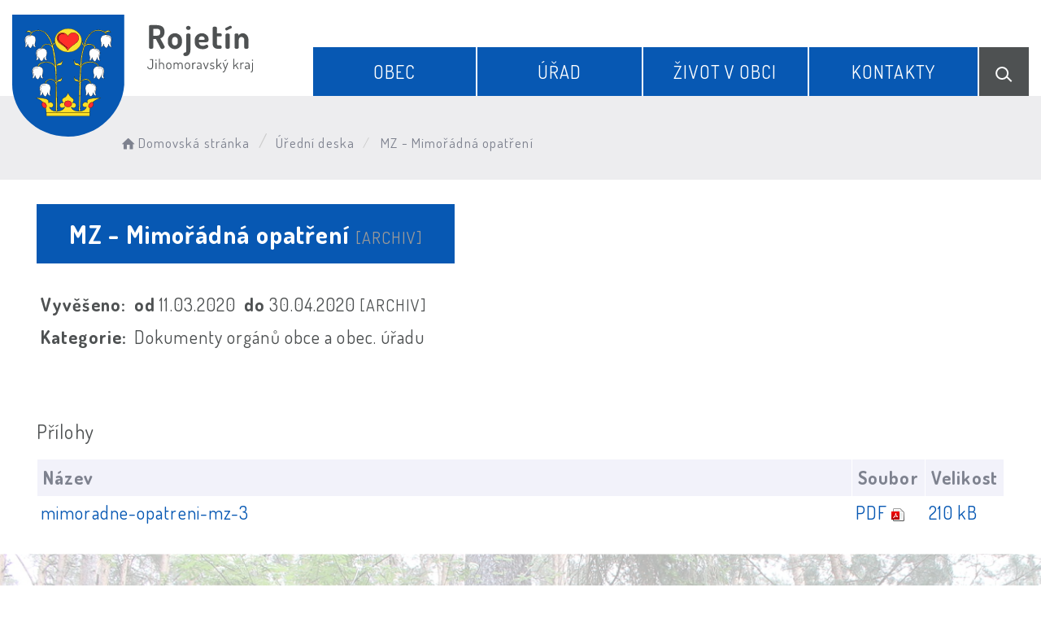

--- FILE ---
content_type: text/html; charset=UTF-8
request_url: https://obecrojetin.cz/dokument/023e55cb91d12734b550b4a7c2dd601f
body_size: 4936
content:


<!DOCTYPE html>
<html lang="cs">

<head>
		<meta http-equiv="X-UA-Compatible" content="IE=edge">

	<meta charset="utf-8">
	<meta name="viewport" content="width=device-width, initial-scale=0.86, maximum-scale=3.0, minimum-scale=0.86">

	<meta name="description" content="Obec Rojetín se nachází přibližně 35 kilometrů severozápadně od centra Brna a 15 kilometrů západně od města Tišnova. Leží na území okresu Brno venkov a náleží pod Jihomoravský kraj.">
	<meta name="keywords" content="Obec Rojetín, Rojetín, rojetin, Tišnov">
	<meta name="robots" content="INDEX, FOLLOW">
	<meta name="googlebot" content="snippet,archive">
	<meta name="author" content="Obce na webu s.r.o.">
	<link rel="shortcut icon" type="image/png" href="https://obecrojetin.cz/template/rojetin_nove/favicon.png" />

	<title>Obec Rojetín</title>

	<link rel="stylesheet" href="https://obecrojetin.cz/template/rojetin_nove/assets/js/jquery-ui/css/no-theme/jquery-ui-1.10.3.custom.min.css">
	<link rel="stylesheet" href="https://obecrojetin.cz/template/rojetin_nove/assets/css/font-icons/entypo/css/entypo.css">
	<link rel="preconnect" href="https://fonts.googleapis.com">
	<link rel="preconnect" href="https://fonts.gstatic.com" crossorigin>
	<link href="https://fonts.googleapis.com/css2?family=Dosis:wght@200;400;600;700&display=swap" rel="stylesheet">
	<link rel="stylesheet" href="https://obecrojetin.cz/template/rojetin_nove/assets/css/bootstrap.css">

	<link rel="stylesheet" href="https://obecrojetin.cz/template/rojetin_nove/assets/css/custom.css">

	<script src="https://obecrojetin.cz/template/rojetin_nove/assets/js/jquery-1.11.3.min.js"></script>

	<!-- HTML5 shim and Respond.js for IE8 support of HTML5 elements and media queries -->
	<!--[if lt IE 9]>
		<script src="https://oss.maxcdn.com/html5shiv/3.7.2/html5shiv.min.js"></script>
		<script src="https://oss.maxcdn.com/respond/1.4.2/respond.min.js"></script>
	<![endif]-->


	<!-- Select2 -->
	<link rel="stylesheet" href="https://obecrojetin.cz/template/rojetin_nove/assets/css/select2.css">
	<script src="https://obecrojetin.cz/template/rojetin_nove/assets/js/select2.js"></script>

	<!-- Imported styles on this page -->
	<link rel="stylesheet" href="https://obecrojetin.cz/template/rojetin_nove/assets/js/datatables/datatables.css">
	<link rel="stylesheet" href="https://obecrojetin.cz/template/rojetin_nove/assets/js/select2/select2-bootstrap.css">
	<link rel="stylesheet" href="https://obecrojetin.cz/template/rojetin_nove/assets/js/select2/select2.css">
	<link rel="stylesheet" href="https://obecrojetin.cz/template/rojetin_nove/assets/css/responsive-calendar.css">

	<link rel="stylesheet" href="https://obecrojetin.cz/template/rojetin_nove/assets/css/bootstrap-datepicker.min.css" />
	<link rel="stylesheet" href="https://obecrojetin.cz/template/rojetin_nove/assets/css/bootstrap-datepicker3.min.css" />

	<script type="text/javascript" src="https://obecrojetin.cz/template/rojetin_nove/components/fresco/js/fresco.min.js"></script>
	<link rel="stylesheet" type="text/css" href="https://obecrojetin.cz/template/rojetin_nove/components/fresco/css/fresco.css" />

	<script type="text/javascript" src="https://obecrojetin.cz/template/rojetin_nove/assets/js/flck.js"></script>
	<link rel="stylesheet" type="text/css" href="https://obecrojetin.cz/template/rojetin_nove/assets/css/flck.css" />


	<link rel="stylesheet" href="https://obecrojetin.cz/template/rojetin_nove/assets/css/newadmin_client.css?v=26608">
	<link rel="stylesheet" href="https://obecrojetin.cz/template/portlet_manager.css?v=29543">

</head>

<body class="page-body skin-white">
		<button onclick="topFunction()" id="myBtn" title="Posunout se nahoru">Nahoru</button>
	<script>
		//Get the button
		var mybutton = document.getElementById("myBtn");

		// When the user scrolls down 20px from the top of the document, show the button
		window.onscroll = function() {
			scrollFunction()
		};

		function scrollFunction() {
			if (document.body.scrollTop > 20 || document.documentElement.scrollTop > 20) {
				mybutton.style.display = "block";
			} else {
				mybutton.style.display = "none";
			}
		}

		// When the user clicks on the button, scroll to the top of the document
		function topFunction() {
			document.body.scrollTop = 0;
			document.documentElement.scrollTop = 0;
		}
	</script>

	<div class="topheader bg-color-outer">


		
		<div class="pagecontainer bg-color-inner">
			<div class="headercontainer ">
				<div class="mainlogo">
					<a href="https://obecrojetin.cz/">
						<div class="hidden-sm hidden-xs">
							<img class="biglogo" src="https://obecrojetin.cz/template/rojetin_nove/assets/images/rojetin-znak-hlavicka.svg" alt="" />
						</div>
						<div class="hidden-md hidden-lg center-sm">
							<img class="mobilelogo" src="https://obecrojetin.cz/template/rojetin_nove/assets/images/rojetin-znak-hlavicka-2.svg" alt="" />
						</div>


					</a>
				</div>

				<div class="main_links">
					<div class="pagecontainer">



						<div class="pagecontainer sameh-container topmenu_float">
							<div class="leftbtn sameh">
								<div class="topbtn"><i class="entypo-menu"></i> Hlavní nabídka</div>
							</div>

						</div>

						<div id="navbar" class="navbar-collapse">
							<ul class="m-nav no-bullets">
																	<li>
										<a href="#" class="top-btn menucolor1" data-toggle="dropdown">
											Obec <span class="ico-menu ico1"></span>
										</a>
										<div class="dropdown-menu col-lg-12 col-md-12 menucolor1">
											<div class="menu2">
												
												<div class="clmn">

																											<div class=" toplink">
															<a href="https://obecrojetin.cz/o-obci/">O obci</a>

														</div>
																												<div class=" toplink">
															<a href="https://obecrojetin.cz/kronika/">Kronika</a>

														</div>
																												<div class=" toplink">
															<a href="https://obecrojetin.cz/znami-rodaci/">Známí rodáci</a>

														</div>
																												<div class=" toplink">
															<a href="https://obecrojetin.cz/znak-a-vlajka/">Znak a vlajka</a>

														</div>
																										</div>
												<div class="clmn">
																										<div class=" toplink">
															<a href="https://obecrojetin.cz/sdh-rojetin/">SDH Rojetín</a>

														</div>
														
																											<div class=" toplink sublink"><a href="https://obecrojetin.cz/historie-sboru/">Historie sboru</a></div>
																											<div class=" toplink sublink"><a href="https://obecrojetin.cz/hasicske-desatero/">Hasičské desatero</a></div>
																																						<div class=" toplink">
															<a href="https://obecrojetin.cz/prirodni-pamatka/">Přírodní památka</a>

														</div>
																												<div class=" toplink">
															<a href="https://obecrojetin.cz/svoz-odpadu/">Svoz odpadu</a>

														</div>
														
												</div>
												

											</div>
										</div>
									</li>

																	<li>
										<a href="#" class="top-btn menucolor2" data-toggle="dropdown">
											Úřad <span class="ico-menu ico1"></span>
										</a>
										<div class="dropdown-menu col-lg-12 col-md-12 menucolor2">
											<div class="menu2">
												
												<div class="clmn">

																											<div class=" toplink">
															<a href="https://obecrojetin.cz/zastupitelstvo/">Zastupitelstvo</a>

														</div>
																												<div class=" toplink">
															<a href="https://obecrojetin.cz/uredni-deska/">Úřední deska</a>

														</div>
														
																											<div class=" toplink sublink"><a href="https://obecrojetin.cz/archiv-uredni-desky/">Archiv úřední desky</a></div>
																											<div class=" toplink sublink"><a href="https://obecrojetin.cz/ostatni-dokumenty/">Ostatní dokumenty</a></div>
																																						<div class=" toplink">
															<a href="https://obecrojetin.cz/povinne-informace/">Povinné informace</a>

														</div>
																												<div class=" toplink">
															<a href="https://obecrojetin.cz/podatelna/">Podatelna</a>

														</div>
																										</div>
												<div class="clmn">
																										<div class=" toplink">
															<a href="https://obecrojetin.cz/registr-oznameni/">Registr oznámení</a>

														</div>
																												<div class=" toplink">
															<a href="https://obecrojetin.cz/czech-point/">Czech Point</a>

														</div>
																												<div class=" toplink">
															<a href="https://obecrojetin.cz/portal-krizoveho-rizeni/">Portál krizového řízení</a>

														</div>
														
												</div>
												

											</div>
										</div>
									</li>

																	<li>
										<a href="#" class="top-btn menucolor3" data-toggle="dropdown">
											Život v obci <span class="ico-menu ico1"></span>
										</a>
										<div class="dropdown-menu col-lg-12 col-md-12 menucolor3">
											<div class="menu2">
												
												<div class="clmn">

																											<div class=" toplink">
															<a href="https://obecrojetin.cz/aktuality/">Aktuality</a>

														</div>
																												<div class=" toplink">
															<a href="https://obecrojetin.cz/udalosti/">Události</a>

														</div>
																												<div class=" toplink">
															<a href="https://obecrojetin.cz/novinky-na-e-mail/">Novinky na e-mail</a>

														</div>
																												<div class=" toplink">
															<a href="https://obecrojetin.cz/fotoalba/">Fotoalba</a>

														</div>
																										</div>
												<div class="clmn">
																										<div class=" toplink">
															<a href="https://obecrojetin.cz/pronajem-obecnich-prostor/">Pronájem obecních prostor</a>

														</div>
														
												</div>
												

											</div>
										</div>
									</li>

																	<li>
										<a href="#" class="top-btn menucolor4" data-toggle="dropdown">
											Kontakty <span class="ico-menu ico1"></span>
										</a>
										<div class="dropdown-menu col-lg-12 col-md-12 menucolor4">
											<div class="menu2">
												
												<div class="clmn">

																											<div class=" toplink">
															<a href="https://obecrojetin.cz/kontakty-na-ou/">Kontakty na OÚ</a>

														</div>
																												<div class=" toplink">
															<a href="https://obecrojetin.cz/firmy-v-obci/">Firmy v obci</a>

														</div>
																												<div class=" toplink">
															<a href="https://obecrojetin.cz/dulezite-kontakty/">Důležité kontakty</a>

														</div>
														
												</div>
												

											</div>
										</div>
									</li>

								
								<li class="searchlist">
									<a href="" class="top-btn menucolor5 searchicon" data-toggle="dropdown">
										<img width="" height="" src="https://obecrojetin.cz/template/rojetin_nove/assets/images/search_icon.svg" alt="Hledat na stránkách" />
									</a>
									<div class="dropdown-menu col-lg-12 col-md-12 menucolor_search">
										<div class="menu2">

											<div class="clmn cat_name">
												<div class="cat_name_text">Vyhledávání</div>
											</div>

											<div class="clmn">
												<div class="search-container">

													<form action="https://obecrojetin.cz/" method="GET">
														<div class="search-field">
															<input class="search-input" name="hledany-text" placeholder="Hledat na stránkách ..." type="text">
															<button class="search-btn" type="submit" name="hledat"><img width="" height="" src="https://obecrojetin.cz/template/rojetin_nove/assets/images/search_icon.svg" alt="Hledat na stránkách" /></button>
														</div>
													</form>
												</div>
											</div>

										</div>
									</div>
								</li>
							</ul>
						</div>
					</div>
				</div>

				<div class="mainmeta">


					
				</div>


							</div>

		</div>

	</div>
			<div class="header-spacer-subpage"></div>
	
	
		
			<div class="breadcrumbsmenu">
				<div class="pagecontainer">
					<div class="row">
						<ol class="breadcrumb bc-3">
                <li>
                <a href="https://obecrojetin.cz/"><i class="entypo-home"></i>Domovská stránka</a>
                </li>
                <li><a href="https://obecrojetin.cz/uredni-deska/">Úřední deska</a></li>
            <li class="active">
					MZ - Mimořádná opatření 
				</li>
        
        </ol>
        					</div>
				</div>
			</div>

		

		<div class="pagecontainer mainpagecontainer bg_cat_archiv">

			

					<div class="sameh-container">
						<div class="center sameh">

							<div class="content-divider"></div>

							<div class="contentcontainer ">

								<h2 id="obsah_stranky" class="skryj" style="border-bottom: #777 solid 1px; margin-top: 40px;">Obsah stránky</h2><h1>MZ - Mimořádná opatření  <small>[ARCHIV]</small> </h1>
            <table class="vypis">
            <tr>
                <td><strong>Vyvěšeno: </strong></td>
                <td> <strong>od </strong>11.03.2020</td>
                <td> <strong>do </strong>30.04.2020  <small>[ARCHIV]</small> </td>
            </tr>
            <tr>
                <td><strong>Kategorie: </strong></td>
                <td colspan="2">Dokumenty orgánů obce a obec. úřadu</td>
            </tr>
            </table>
            <br>
            
                <br>
                <h3>Přílohy</h3>
            <table class="vypis">
            <tr>
                <th width="100%">Název</th>
                <th>Soubor</th>
                <th>Velikost</th>
            </tr><tr>
                <td><a href="https://obecrojetin.cz/prilohy/10/mimoradne-opatreni-mz-3_6684285f6b19e_668505714c3a7.pdf" target="_blank">mimoradne-opatreni-mz-3</a></td>
                <td style="white-space: nowrap;"><a href="https://obecrojetin.cz/prilohy/10/mimoradne-opatreni-mz-3_6684285f6b19e_668505714c3a7.pdf" style="font-weight: normal;" target="_blank"><span style="text-transform: uppercase;">pdf</span> <img src="https://obecrojetin.cz/admin/images/file_icons/pdf.png" alt="pdf"></a></td>
                <td style="white-space: nowrap;"><a href="https://obecrojetin.cz/prilohy/10/mimoradne-opatreni-mz-3_6684285f6b19e_668505714c3a7.pdf" style="font-weight: normal;" target="_blank">210 kB</a></td>
            </tr>
            </table>
            <h2 id="paticka_stranky" class="skryj" style="border-bottom: #777 solid 1px; margin-top: 40px;">Patička stránky</h2>							</div>

						</div>

					</div>

					
		</div>
	


	<div class="content_bottom_btns">
		<div class="bottom_btns">
			<div class="pagecontainer">
				<div class="row">


					<div class="col-md-3 col-sm-6">
						<a href="https://obecrojetin.cz/svoz-odpadu/" class="top_menu_btn top_color_2">
							<span class="top_menu_img">
								<img class="scaled" src="https://obecrojetin.cz/template/rojetin_nove/assets/images/r_i_6.svg" />
							</span>
							<span class="top_menu_text">Svoz odpadu</span>
						</a>
					</div>

					<div class="col-md-3 col-sm-6">
						<a href="https://firma.shocart.cz/mapa/obec-rojetin/" target="_blank" class="top_menu_btn top_color_4">
							<span class="top_menu_img">
								<img class="scaled" src="https://obecrojetin.cz/template/rojetin_nove/assets/images/r_i_8.svg" />
							</span>
							<span class="top_menu_text">Turistická mapa Rojetín</span>
						</a>
					</div>

					<div class="col-md-3 col-sm-6">
						<a href="https://obecrojetin.cz/sdh-rojetin/" class="top_menu_btn top_color_1">
							<span class="top_menu_img">
								<img class="scaled" src="https://obecrojetin.cz/template/rojetin_nove/assets/images/sdh_rojetin_ico.svg" />
							</span>
							<span class="top_menu_text">SDH Rojetín</span>
						</a>
					</div>

					<div class="col-md-3 col-sm-6">
						<a href="https://obecrojetin.cz/novinky-na-e-mail/" class="top_menu_btn top_color_3">
							<span class="top_menu_img">
								<img class="scaled" src="https://obecrojetin.cz/template/rojetin_nove/assets/images/r_i_7.svg" />
							</span>
							<span class="top_menu_text">Odběr aktualit</span>
						</a>
					</div>

				</div>
			</div>
		</div>
	</div>

	<div class=" withsidemenu clearf">
		<div class="pagecontainer fbg">

			<img src="https://obecrojetin.cz/template/rojetin_nove/assets/images/footer-logo-bg.svg" alt="" class="footerbg">

			<div class="footer-container ">
				<div class="row">

					<div class="col-md-3 col-sm-6 col-xs-12 fmt textcntr">
						<a href="https://obecrojetin.cz/">
							<img class="logopaticka" src="https://obecrojetin.cz/template/rojetin_nove/assets/images/rojetin-znak-paticka.svg" />
						</a>
					</div>
					<div class="col-md-3 col-sm-6 col-xs-12 fmt">


						<a href="tel:+420731166676" class="contact_container">
							<span class="contact_icon">
								<img class="scaled" src="https://obecrojetin.cz/template/rojetin_nove/assets/images/contact_ico_phone.svg" />
							</span>
							<span class="contact_text">
								(+420) <strong>731 166 676</strong>
							</span>
						</a>

						<a href="mailto:info@obecrojetin.cz" class="contact_container">
							<span class="contact_icon">
								<img class="scaled" src="https://obecrojetin.cz/template/rojetin_nove/assets/images/contact_ico_mail.svg" />
							</span>
							<span class="contact_text">
								<strong>info@obecrojetin.cz</strong>
							</span>
						</a>

						<div class="contact_container contact_meta">
							<span class="contact_icon">
								<img class="scaled" src="https://obecrojetin.cz/template/rojetin_nove/assets/images/contact_ico_address.svg" />
							</span>
							<span class="contact_text">
								<strong>Obec Rojetín</strong>
							</span>
						</div>

						<div class="contact_container">
							<span class="contact_icon"></span>
							<span class="contact_text">
								Rojetín 50<br>
								594 51, Rojetín
							</span>
						</div>

					</div>
					<div class="col-md-3 col-sm-6 col-xs-12 fmt">

						<div class="contact_container contact_meta">
							<span class="contact_icon">
								<img class="scaled" src="https://obecrojetin.cz/template/rojetin_nove/assets/images/contact_ico_hours.svg" />
							</span>
							<span class="contact_text">
								<strong>Úřední hodiny:</strong>
							</span>
						</div>

						<div class="contact_container">
							<span class="contact_icon"></span>
							<span class="contact_text">
								Po: 18:00 - 19:00
							</span>
						</div>

						<a href="https://obecrojetin.cz/kontakty-na-ou/" class="main_cat_link cat_link_1">Kontakty</a>

						

					</div>

					<div class="col-md-3 col-sm-6 col-xs-12 fmt">
						<a href="https://mapy.cz/s/bezugapaho" target="_blank">
							<img class="mapbtm" src="https://obecrojetin.cz/template/rojetin_nove/assets/images/rojetin-mapa.svg" />
						</a>
					</div>

				</div>


			</div>


		</div>
	</div>
	<div class="linksfooter">
		<div class="pagecontainer">
			<a href="https://obecrojetin.cz/pristupnost/prohlaseni_o_pristupnosti/">Prohlášení o přístupnosti</a> &nbsp; | &nbsp;
			<a href="#" data-cc="c-settings">Nastavení cookies</a> &nbsp; | &nbsp;
						<a href="https://obecrojetin.cz/kontakty-na-ou/">Kontakty</a>
		</div>

	</div>

	<div class="subfooter">
		<div class="pagecontainer">
			<div class="row">
				<div class="col-md-4">

					<a href="https://obcenawebu.cz/" title="Webové stránky pro obce"><img class="scaled" src="https://obecrojetin.cz/template/rojetin_nove/assets/images/obce-na-webu.svg" alt="Obce na webu s.r.o." class="img-responsive float-right"></a>

				</div>
				<div class="col-md-8 cp">
					<p class="pt10">Webové stránky pro obce a občany provozuje <strong><a href="https://obcenawebu.cz/" title="Webové stránky pro obce">Obce na webu s.r.o.</a></strong></p>
					<small>Používáme soubory cookies. Svůj souhlas můžete změnit v <a href="#" data-cc="c-settings">nastavení souhlasu s využitím cookies</a>.</small>
				</div>

			</div>
		</div>
	</div>

	<script src="https://obecrojetin.cz/template/rojetin_nove/assets/js/newadmin.js?v=19613"></script>

	<!-- Bottom scripts (common) -->
	<script src="https://obecrojetin.cz/template/rojetin_nove/assets/js/jquery-ui/js/jquery-ui-1.10.3.minimal.min.js"></script>
	<script src="https://obecrojetin.cz/template/rojetin_nove/assets/js/bootstrap.js"></script>

	<script>
		$(document).ready(function() {
			scrollCheck();
			$(window).scroll(function() {
				scrollCheck();
			});

			function scrollCheck() {
				var scroll = $(window).scrollTop();
				if (scroll >= 100) {
					$(".topheader").addClass("moving");
				} else {
					$(".topheader").removeClass("moving");
				}
			}

			$('[data-mode]').on('click', function() {

				$('[data-mode]').each(function() {
					$(this).removeClass('is_active');
				});

				$(this).addClass('is_active');

				loadContent();
			});

			$('[data-check-id]').on('click', function() {

				if ($(this).data('checkId') == '0') {
					$('[data-check-id]').each(function() {
						$(this).removeClass('is_checked');
					});

					$(this).addClass('is_checked');


				} else {
					$('[data-check-id="0"]').removeClass('is_checked');
					if ($(this).hasClass('is_checked')) {
						$(this).removeClass('is_checked');
					} else {
						$(this).addClass('is_checked');
					}
				}




				loadContent();
			});

			function loadContent() {

				var mode = '';
				$('[data-mode]').each(function() {
					if ($(this).hasClass('is_active')) {
						mode = $(this).data('mode');
					}
				});

				var catId = [];
				var $i = 0;
				$('[data-check-id]').each(function() {
					if ($(this).hasClass('is_checked')) {
						catId[$i] = $(this).data('checkId');
						$i = $i + 1;
					}
				});

				$.ajax({

					method: "POST",
					url: "template/rojetin_nove/get_udalosti.php",
					data: {
						mode: mode,
						catId: catId,
					}


				}).done(function(data) {
					$('#udalosti_list').html(data);
				});
			}

			$('.topmenu_float').on('click', function() {
				$('#navbar').toggle();
			});
		});
	</script>

	<!-- Imported scripts on this page -->
	<script src="https://obecrojetin.cz/template/rojetin_nove/assets/js/datatables/datatables.js"></script>
	<script src="https://obecrojetin.cz/template/rojetin_nove/assets/js/select2/select2.min.js"></script>
	<script src="https://obecrojetin.cz/template/rojetin_nove/assets/js/responsive-calendar.js"></script>
	<script src="https://obecrojetin.cz/template/rojetin_nove/assets/js/bootstrap-datepicker.js"></script>


	
	
	<link rel="stylesheet" href="https://obecrojetin.cz/template/cookies/cookieconsent.css" media="print" onload="this.media='all'">
	<link rel="stylesheet" href="https://obecrojetin.cz/template/cookies/iframemanager.css">

	<script src="https://obecrojetin.cz/template/cookies/cookieconsent.js"></script>
	<script src="https://obecrojetin.cz/template/cookies/iframemanager.js" defer></script>

	<script src="https://obecrojetin.cz/template/cookies/cookieconsent-init.js"></script>

	
	<div class="udalost_wrapper" style="display: none;"></div>
</body>

</html>

--- FILE ---
content_type: image/svg+xml
request_url: https://obecrojetin.cz/template/rojetin_nove/assets/images/rojetin-znak-hlavicka-2.svg
body_size: 82277
content:
<svg width="216" height="65" viewBox="0 0 216 65" fill="none" xmlns="http://www.w3.org/2000/svg">
<path d="M95.3863 35.66C95.0396 35.66 94.693 35.5533 94.3463 35.34C94.0263 35.1266 93.773 34.82 93.5863 34.42L87.9063 23.38H84.5463V33.78C84.5463 34.34 84.2796 34.7666 83.7463 35.06C83.213 35.3266 82.613 35.46 81.9463 35.46C81.3063 35.46 80.7063 35.3266 80.1463 35.06C79.613 34.7666 79.3463 34.34 79.3463 33.78V7.85996C79.3463 7.40663 79.493 7.01996 79.7863 6.69996C80.1063 6.37996 80.5196 6.21996 81.0263 6.21996H88.9463C90.7063 6.21996 92.293 6.47329 93.7063 6.97996C95.1463 7.48663 96.293 8.35329 97.1463 9.57996C97.9996 10.78 98.4263 12.4466 98.4263 14.58C98.4263 16.1266 98.1996 17.4466 97.7463 18.54C97.293 19.6066 96.6663 20.4733 95.8663 21.14C95.093 21.78 94.1996 22.26 93.1863 22.58L98.4663 32.3C98.5196 32.4066 98.5596 32.5266 98.5863 32.66C98.613 32.7666 98.6263 32.86 98.6263 32.94C98.6263 33.3666 98.4663 33.7933 98.1463 34.22C97.8263 34.6466 97.413 34.9933 96.9063 35.26C96.4263 35.5266 95.9196 35.66 95.3863 35.66ZM84.5463 19.3H88.9463C90.253 19.3 91.293 18.98 92.0663 18.34C92.8396 17.7 93.2263 16.6066 93.2263 15.06C93.2263 13.46 92.8396 12.3533 92.0663 11.74C91.293 11.1 90.253 10.78 88.9463 10.78H84.5463V19.3ZM111.21 35.82C109.663 35.82 108.237 35.4466 106.93 34.7C105.623 33.9266 104.57 32.9133 103.77 31.66C102.97 30.4066 102.57 29.06 102.57 27.62V24.34C102.57 22.9 102.957 21.5666 103.73 20.34C104.503 19.0866 105.543 18.0866 106.85 17.34C108.183 16.5933 109.637 16.22 111.21 16.22C112.783 16.22 114.223 16.5933 115.53 17.34C116.863 18.06 117.917 19.0333 118.69 20.26C119.49 21.4866 119.89 22.8466 119.89 24.34V27.62C119.89 29.0333 119.49 30.3666 118.69 31.62C117.89 32.8733 116.823 33.8866 115.49 34.66C114.183 35.4333 112.757 35.82 111.21 35.82ZM111.21 31.3C111.85 31.3 112.437 31.1266 112.97 30.78C113.503 30.4333 113.93 29.98 114.25 29.42C114.57 28.8333 114.73 28.2333 114.73 27.62V24.34C114.73 23.7266 114.57 23.1533 114.25 22.62C113.93 22.0866 113.503 21.6466 112.97 21.3C112.463 20.9266 111.877 20.74 111.21 20.74C110.57 20.74 109.983 20.9133 109.45 21.26C108.917 21.6066 108.49 22.06 108.17 22.62C107.877 23.1533 107.73 23.7266 107.73 24.34V27.62C107.73 28.2333 107.877 28.8333 108.17 29.42C108.49 29.98 108.917 30.4333 109.45 30.78C109.983 31.1266 110.57 31.3 111.21 31.3ZM124.293 44.3C123.226 44.3 122.52 44.0733 122.173 43.62C121.8 43.1933 121.613 42.7133 121.613 42.18C121.613 41.4866 121.813 40.94 122.213 40.54C122.586 40.14 123.04 39.94 123.573 39.94C124.053 39.94 124.4 39.7933 124.613 39.5C124.853 39.2333 125 38.86 125.053 38.38C125.133 37.9 125.173 37.3533 125.173 36.74V18.06C125.173 17.58 125.413 17.1933 125.893 16.9C126.373 16.6066 126.973 16.46 127.693 16.46C128.44 16.46 129.066 16.6066 129.573 16.9C130.08 17.1933 130.333 17.58 130.333 18.06V36.74C130.333 38.2066 130.106 39.5133 129.653 40.66C129.2 41.8066 128.52 42.7 127.613 43.34C126.733 43.98 125.626 44.3 124.293 44.3ZM127.733 12.22C126.96 12.22 126.293 11.9666 125.733 11.46C125.173 10.9266 124.893 10.34 124.893 9.69996C124.893 9.00663 125.173 8.41996 125.733 7.93996C126.293 7.43329 126.96 7.17996 127.733 7.17996C128.533 7.17996 129.2 7.43329 129.733 7.93996C130.266 8.41996 130.533 9.00663 130.533 9.69996C130.533 10.34 130.266 10.9266 129.733 11.46C129.2 11.9666 128.533 12.22 127.733 12.22ZM145.273 35.82C143.38 35.82 141.7 35.4866 140.233 34.82C138.793 34.1266 137.66 33.1666 136.833 31.94C136.007 30.6866 135.593 29.2466 135.593 27.62V24.22C135.593 22.78 135.98 21.46 136.753 20.26C137.553 19.0333 138.607 18.06 139.913 17.34C141.247 16.5933 142.727 16.22 144.353 16.22C145.847 16.22 147.207 16.54 148.433 17.18C149.687 17.82 150.7 18.7 151.473 19.82C152.247 20.94 152.633 22.2466 152.633 23.74C152.633 24.8866 152.447 25.7133 152.073 26.22C151.7 26.7 151.22 27.0066 150.633 27.14C150.073 27.2466 149.487 27.3 148.873 27.3H140.753V27.9C140.753 29.0466 141.18 29.98 142.033 30.7C142.913 31.3933 144.047 31.74 145.433 31.74C146.313 31.74 147.047 31.6066 147.633 31.34C148.22 31.0733 148.727 30.82 149.153 30.58C149.58 30.34 149.98 30.22 150.353 30.22C150.753 30.22 151.1 30.3533 151.393 30.62C151.687 30.8866 151.913 31.2066 152.073 31.58C152.233 31.9266 152.313 32.2333 152.313 32.5C152.313 32.9533 152.02 33.4466 151.433 33.98C150.873 34.4866 150.06 34.9266 148.993 35.3C147.953 35.6466 146.713 35.82 145.273 35.82ZM140.753 24.26H146.593C147.047 24.26 147.353 24.1933 147.513 24.06C147.7 23.9 147.793 23.6066 147.793 23.18C147.793 22.5666 147.62 22.02 147.273 21.54C146.953 21.06 146.527 20.6866 145.993 20.42C145.487 20.1533 144.913 20.02 144.273 20.02C143.66 20.02 143.087 20.1533 142.553 20.42C142.02 20.66 141.58 21.02 141.233 21.5C140.913 21.9533 140.753 22.5 140.753 23.14V24.26ZM165.048 35.46C162.648 35.46 160.808 34.94 159.528 33.9C158.274 32.86 157.648 31.2066 157.648 28.94V9.57996C157.648 9.09996 157.928 8.71329 158.488 8.41996C159.048 8.12663 159.621 7.97996 160.208 7.97996C160.848 7.97996 161.434 8.12663 161.968 8.41996C162.528 8.71329 162.808 9.09996 162.808 9.57996V16.46H167.528C167.954 16.46 168.274 16.66 168.488 17.06C168.728 17.4333 168.848 17.86 168.848 18.34C168.848 18.82 168.728 19.26 168.488 19.66C168.274 20.0333 167.954 20.22 167.528 20.22H162.808V28.94C162.808 29.74 162.968 30.3 163.288 30.62C163.634 30.94 164.221 31.1 165.048 31.1H166.608C167.354 31.1 167.901 31.3266 168.248 31.78C168.621 32.2333 168.808 32.7266 168.808 33.26C168.808 33.82 168.621 34.3266 168.248 34.78C167.901 35.2333 167.354 35.46 166.608 35.46H165.048ZM176.038 35.46C175.291 35.46 174.678 35.2866 174.198 34.94C173.718 34.5933 173.478 34.2066 173.478 33.78V18.06C173.478 17.58 173.718 17.1933 174.198 16.9C174.678 16.6066 175.291 16.46 176.038 16.46C176.758 16.46 177.371 16.6066 177.878 16.9C178.384 17.1933 178.638 17.58 178.638 18.06V33.78C178.638 34.2066 178.384 34.5933 177.878 34.94C177.371 35.2866 176.758 35.46 176.038 35.46ZM174.678 12.82C174.251 12.82 173.878 12.6066 173.558 12.18C173.238 11.7266 173.078 11.2866 173.078 10.86C173.078 10.2733 173.304 9.85996 173.758 9.61996L179.038 7.05996C179.224 7.00663 179.398 6.97996 179.558 6.97996C180.011 6.97996 180.384 7.19329 180.678 7.61996C180.998 8.04663 181.158 8.48663 181.158 8.93996C181.158 9.49996 180.918 9.91329 180.438 10.18L175.238 12.66C175.131 12.6866 175.038 12.7266 174.958 12.78C174.878 12.8066 174.784 12.82 174.678 12.82ZM187.139 35.46C186.392 35.46 185.779 35.2866 185.299 34.94C184.819 34.5933 184.579 34.2066 184.579 33.78V18.06C184.579 17.58 184.819 17.1933 185.299 16.9C185.779 16.6066 186.392 16.46 187.139 16.46C187.779 16.46 188.312 16.6066 188.739 16.9C189.192 17.1933 189.419 17.58 189.419 18.06V19.26C189.819 18.4866 190.472 17.7933 191.379 17.18C192.312 16.54 193.446 16.22 194.779 16.22C196.032 16.22 197.179 16.5933 198.219 17.34C199.259 18.06 200.086 19.0333 200.699 20.26C201.339 21.4866 201.659 22.8466 201.659 24.34V33.78C201.659 34.34 201.392 34.7666 200.859 35.06C200.326 35.3266 199.726 35.46 199.059 35.46C198.472 35.46 197.899 35.3266 197.339 35.06C196.779 34.7666 196.499 34.34 196.499 33.78V24.34C196.499 23.7266 196.339 23.1533 196.019 22.62C195.726 22.0866 195.312 21.6466 194.779 21.3C194.246 20.9266 193.659 20.74 193.019 20.74C192.486 20.74 191.966 20.8866 191.459 21.18C190.952 21.4733 190.539 21.8866 190.219 22.42C189.899 22.9533 189.739 23.5933 189.739 24.34V33.78C189.739 34.2066 189.486 34.5933 188.979 34.94C188.472 35.2866 187.859 35.46 187.139 35.46ZM80.8733 60.562C80.148 60.562 79.519 60.4373 78.9863 60.188C78.4536 59.9273 78.04 59.5703 77.7453 59.117C77.4506 58.6636 77.3033 58.148 77.3033 57.57C77.3033 57.3433 77.3486 57.1903 77.4393 57.111C77.5413 57.0316 77.683 56.992 77.8643 56.992C78.0003 56.992 78.125 57.026 78.2383 57.094C78.363 57.162 78.4253 57.2753 78.4253 57.434C78.4366 57.8533 78.5386 58.2216 78.7313 58.539C78.924 58.8563 79.2016 59.1 79.5643 59.27C79.927 59.44 80.352 59.525 80.8393 59.525C81.5986 59.525 82.188 59.3153 82.6073 58.896C83.038 58.4653 83.2533 57.808 83.2533 56.924V49.07H80.8563C80.7316 49.07 80.6296 49.019 80.5503 48.917C80.4823 48.8036 80.4483 48.679 80.4483 48.543C80.4483 48.4183 80.4766 48.305 80.5333 48.203C80.6013 48.0896 80.709 48.033 80.8563 48.033H83.8653C83.99 48.033 84.1033 48.0726 84.2053 48.152C84.3186 48.22 84.3753 48.3276 84.3753 48.475V56.924C84.3753 57.808 84.2166 58.5163 83.8993 59.049C83.5933 59.5816 83.174 59.967 82.6413 60.205C82.12 60.443 81.5306 60.562 80.8733 60.562ZM87.9943 50.039C87.7903 50.039 87.609 49.971 87.4503 49.835C87.303 49.6876 87.2293 49.5176 87.2293 49.325C87.2293 49.1323 87.303 48.968 87.4503 48.832C87.609 48.696 87.7903 48.628 87.9943 48.628C88.1983 48.628 88.374 48.696 88.5213 48.832C88.6686 48.968 88.7423 49.1323 88.7423 49.325C88.7423 49.5176 88.6686 49.6876 88.5213 49.835C88.374 49.971 88.1983 50.039 87.9943 50.039ZM87.9773 60.46C87.83 60.46 87.6996 60.4146 87.5863 60.324C87.4843 60.2333 87.4333 60.1313 87.4333 60.018V52.844C87.4333 52.708 87.4843 52.606 87.5863 52.538C87.6996 52.4586 87.83 52.419 87.9773 52.419C88.136 52.419 88.2663 52.4586 88.3683 52.538C88.4816 52.606 88.5383 52.708 88.5383 52.844V60.018C88.5383 60.1313 88.4816 60.2333 88.3683 60.324C88.2663 60.4146 88.136 60.46 87.9773 60.46ZM92.065 60.46C91.9177 60.46 91.7873 60.4146 91.674 60.324C91.572 60.2333 91.521 60.1313 91.521 60.018V47.914C91.521 47.778 91.572 47.676 91.674 47.608C91.7873 47.5286 91.9177 47.489 92.065 47.489C92.2237 47.489 92.354 47.5286 92.456 47.608C92.5693 47.676 92.626 47.778 92.626 47.914V53.609C92.8187 53.2803 93.102 52.9856 93.476 52.725C93.85 52.453 94.3147 52.317 94.87 52.317C95.414 52.317 95.9127 52.4643 96.366 52.759C96.8307 53.0423 97.199 53.4276 97.471 53.915C97.743 54.391 97.879 54.9236 97.879 55.513V60.018C97.879 60.1653 97.8223 60.2786 97.709 60.358C97.5957 60.426 97.4653 60.46 97.318 60.46C97.1933 60.46 97.0687 60.426 96.944 60.358C96.8307 60.2786 96.774 60.1653 96.774 60.018V55.513C96.774 55.139 96.6777 54.7876 96.485 54.459C96.2923 54.1303 96.0373 53.864 95.72 53.66C95.4027 53.4446 95.0513 53.337 94.666 53.337C94.326 53.337 93.9973 53.4276 93.68 53.609C93.374 53.779 93.119 54.0226 92.915 54.34C92.7223 54.6573 92.626 55.0483 92.626 55.513V60.018C92.626 60.1313 92.5693 60.2333 92.456 60.324C92.354 60.4146 92.2237 60.46 92.065 60.46ZM103.695 60.579C103.117 60.579 102.584 60.4316 102.097 60.137C101.61 59.831 101.213 59.4343 100.907 58.947C100.612 58.4483 100.465 57.9156 100.465 57.349V55.513C100.465 54.935 100.607 54.408 100.89 53.932C101.185 53.4446 101.576 53.0536 102.063 52.759C102.562 52.4643 103.106 52.317 103.695 52.317C104.273 52.317 104.806 52.4643 105.293 52.759C105.792 53.0423 106.188 53.422 106.483 53.898C106.778 54.374 106.925 54.9123 106.925 55.513V57.349C106.925 57.9043 106.778 58.4313 106.483 58.93C106.188 59.4286 105.792 59.831 105.293 60.137C104.806 60.4316 104.273 60.579 103.695 60.579ZM103.695 59.559C104.092 59.559 104.449 59.457 104.766 59.253C105.083 59.0376 105.338 58.76 105.531 58.42C105.724 58.08 105.82 57.723 105.82 57.349V55.513C105.82 55.139 105.724 54.7876 105.531 54.459C105.35 54.1303 105.095 53.864 104.766 53.66C104.449 53.4446 104.092 53.337 103.695 53.337C103.298 53.337 102.941 53.4446 102.624 53.66C102.307 53.864 102.052 54.1303 101.859 54.459C101.666 54.7876 101.57 55.139 101.57 55.513V57.349C101.57 57.723 101.666 58.08 101.859 58.42C102.052 58.76 102.307 59.0376 102.624 59.253C102.953 59.457 103.31 59.559 103.695 59.559ZM110.134 60.46C109.986 60.46 109.856 60.4146 109.743 60.324C109.641 60.2333 109.59 60.1313 109.59 60.018V52.844C109.59 52.708 109.641 52.606 109.743 52.538C109.856 52.4586 109.986 52.419 110.134 52.419C110.281 52.419 110.406 52.4586 110.508 52.538C110.61 52.606 110.661 52.708 110.661 52.844V53.609C110.853 53.2803 111.137 52.9856 111.511 52.725C111.896 52.453 112.366 52.317 112.922 52.317C113.488 52.317 113.981 52.4756 114.401 52.793C114.82 53.1103 115.132 53.5183 115.336 54.017C115.63 53.439 116.01 53.014 116.475 52.742C116.951 52.4586 117.432 52.317 117.92 52.317C118.407 52.317 118.866 52.4416 119.297 52.691C119.739 52.9403 120.096 53.303 120.368 53.779C120.64 54.2436 120.776 54.8216 120.776 55.513V60.018C120.776 60.1313 120.719 60.2333 120.606 60.324C120.504 60.4146 120.373 60.46 120.215 60.46C120.067 60.46 119.937 60.4146 119.824 60.324C119.722 60.2333 119.671 60.1313 119.671 60.018V55.513C119.671 55.0256 119.574 54.6233 119.382 54.306C119.189 53.9886 118.94 53.7506 118.634 53.592C118.339 53.422 118.039 53.337 117.733 53.337C117.404 53.337 117.087 53.422 116.781 53.592C116.486 53.762 116.237 54.0056 116.033 54.323C115.84 54.629 115.744 54.9973 115.744 55.428V60.035C115.744 60.1823 115.681 60.29 115.557 60.358C115.443 60.426 115.319 60.46 115.183 60.46C115.058 60.46 114.933 60.426 114.809 60.358C114.695 60.29 114.639 60.1823 114.639 60.035V55.445C114.639 55.037 114.548 54.6743 114.367 54.357C114.185 54.0396 113.947 53.7903 113.653 53.609C113.369 53.4276 113.052 53.337 112.701 53.337C112.372 53.337 112.055 53.422 111.749 53.592C111.443 53.762 111.188 54.0113 110.984 54.34C110.791 54.6573 110.695 55.0483 110.695 55.513V60.018C110.695 60.1313 110.638 60.2333 110.525 60.324C110.423 60.4146 110.292 60.46 110.134 60.46ZM126.612 60.579C126.034 60.579 125.501 60.4316 125.014 60.137C124.526 59.831 124.13 59.4343 123.824 58.947C123.529 58.4483 123.382 57.9156 123.382 57.349V55.513C123.382 54.935 123.523 54.408 123.807 53.932C124.101 53.4446 124.492 53.0536 124.98 52.759C125.478 52.4643 126.022 52.317 126.612 52.317C127.19 52.317 127.722 52.4643 128.21 52.759C128.708 53.0423 129.105 53.422 129.4 53.898C129.694 54.374 129.842 54.9123 129.842 55.513V57.349C129.842 57.9043 129.694 58.4313 129.4 58.93C129.105 59.4286 128.708 59.831 128.21 60.137C127.722 60.4316 127.19 60.579 126.612 60.579ZM126.612 59.559C127.008 59.559 127.365 59.457 127.683 59.253C128 59.0376 128.255 58.76 128.448 58.42C128.64 58.08 128.737 57.723 128.737 57.349V55.513C128.737 55.139 128.64 54.7876 128.448 54.459C128.266 54.1303 128.011 53.864 127.683 53.66C127.365 53.4446 127.008 53.337 126.612 53.337C126.215 53.337 125.858 53.4446 125.541 53.66C125.223 53.864 124.968 54.1303 124.776 54.459C124.583 54.7876 124.487 55.139 124.487 55.513V57.349C124.487 57.723 124.583 58.08 124.776 58.42C124.968 58.76 125.223 59.0376 125.541 59.253C125.869 59.457 126.226 59.559 126.612 59.559ZM133.051 60.46C132.903 60.46 132.773 60.4146 132.66 60.324C132.558 60.2333 132.507 60.1313 132.507 60.018V52.844C132.507 52.708 132.558 52.606 132.66 52.538C132.773 52.4586 132.903 52.419 133.051 52.419C133.198 52.419 133.323 52.4586 133.425 52.538C133.527 52.606 133.578 52.708 133.578 52.844V53.677C133.702 53.439 133.872 53.218 134.088 53.014C134.303 52.81 134.558 52.6456 134.853 52.521C135.147 52.385 135.482 52.317 135.856 52.317H136.451C136.575 52.317 136.677 52.368 136.757 52.47C136.847 52.572 136.893 52.691 136.893 52.827C136.893 52.9743 136.847 53.099 136.757 53.201C136.677 53.2916 136.575 53.337 136.451 53.337H135.856C135.482 53.337 135.119 53.439 134.768 53.643C134.428 53.847 134.15 54.1303 133.935 54.493C133.719 54.8556 133.612 55.2976 133.612 55.819V60.018C133.612 60.1313 133.555 60.2333 133.442 60.324C133.34 60.4146 133.209 60.46 133.051 60.46ZM140.371 60.579C139.725 60.579 139.175 60.3976 138.722 60.035C138.28 59.661 138.059 59.0943 138.059 58.335C138.059 57.7116 138.223 57.2356 138.552 56.907C138.892 56.567 139.357 56.3346 139.946 56.21C140.547 56.074 141.238 56.006 142.02 56.006H142.887V55.615C142.887 55.241 142.819 54.8783 142.683 54.527C142.558 54.1643 142.349 53.8696 142.054 53.643C141.771 53.405 141.38 53.286 140.881 53.286C140.507 53.286 140.201 53.3256 139.963 53.405C139.725 53.4843 139.538 53.5693 139.402 53.66C139.266 53.7393 139.153 53.779 139.062 53.779C138.926 53.779 138.813 53.711 138.722 53.575C138.643 53.439 138.603 53.3143 138.603 53.201C138.603 53.0423 138.722 52.9006 138.96 52.776C139.198 52.64 139.493 52.5323 139.844 52.453C140.207 52.3623 140.564 52.317 140.915 52.317C141.674 52.317 142.275 52.4756 142.717 52.793C143.17 53.099 143.493 53.5013 143.686 54C143.89 54.4986 143.992 55.0313 143.992 55.598V60.018C143.992 60.1426 143.941 60.2503 143.839 60.341C143.748 60.4203 143.618 60.46 143.448 60.46C143.312 60.46 143.187 60.4203 143.074 60.341C142.972 60.2503 142.921 60.1426 142.921 60.018V59.27C142.638 59.61 142.286 59.916 141.867 60.188C141.448 60.4486 140.949 60.579 140.371 60.579ZM140.643 59.644C141.017 59.644 141.374 59.5476 141.714 59.355C142.054 59.1623 142.332 58.93 142.547 58.658C142.774 58.3746 142.887 58.1083 142.887 57.859V56.771H142.173C141.663 56.771 141.176 56.805 140.711 56.873C140.258 56.9296 139.884 57.06 139.589 57.264C139.306 57.468 139.164 57.791 139.164 58.233C139.164 58.7203 139.306 59.0773 139.589 59.304C139.884 59.5306 140.235 59.644 140.643 59.644ZM149.307 60.596C149.182 60.596 149.074 60.5733 148.984 60.528C148.893 60.4826 148.831 60.4146 148.797 60.324L146.06 53.15C146.037 53.1273 146.014 53.0876 145.992 53.031C145.98 52.9743 145.975 52.929 145.975 52.895C145.975 52.8043 146.009 52.7193 146.077 52.64C146.156 52.5606 146.247 52.4983 146.349 52.453C146.462 52.4076 146.564 52.385 146.655 52.385C146.745 52.385 146.825 52.4076 146.893 52.453C146.972 52.487 147.029 52.5493 147.063 52.64L149.307 58.76L151.551 52.708C151.573 52.6173 151.613 52.5436 151.67 52.487C151.726 52.419 151.817 52.385 151.942 52.385C152.032 52.385 152.129 52.4076 152.231 52.453C152.333 52.4983 152.423 52.5606 152.503 52.64C152.582 52.708 152.622 52.793 152.622 52.895C152.622 52.9403 152.616 52.9913 152.605 53.048C152.593 53.0933 152.576 53.1273 152.554 53.15L149.817 60.324C149.783 60.4033 149.715 60.4656 149.613 60.511C149.522 60.5676 149.42 60.596 149.307 60.596ZM156.972 60.579C156.44 60.579 155.969 60.511 155.561 60.375C155.165 60.239 154.853 60.0803 154.626 59.899C154.411 59.7063 154.303 59.525 154.303 59.355C154.303 59.2756 154.32 59.202 154.354 59.134C154.388 59.0546 154.434 58.9866 154.49 58.93C154.558 58.8733 154.626 58.845 154.694 58.845C154.819 58.845 154.955 58.913 155.102 59.049C155.261 59.1736 155.476 59.304 155.748 59.44C156.032 59.576 156.428 59.644 156.938 59.644C157.584 59.644 158.038 59.525 158.298 59.287C158.559 59.0376 158.689 58.7543 158.689 58.437C158.689 58.063 158.587 57.774 158.383 57.57C158.191 57.3546 157.93 57.1903 157.601 57.077C157.284 56.9636 156.944 56.856 156.581 56.754C156.23 56.652 155.89 56.5273 155.561 56.38C155.244 56.2326 154.983 56.023 154.779 55.751C154.587 55.4676 154.49 55.0936 154.49 54.629C154.49 54.2663 154.581 53.9093 154.762 53.558C154.944 53.2066 155.227 52.912 155.612 52.674C156.009 52.436 156.53 52.317 157.176 52.317C157.55 52.317 157.913 52.3566 158.264 52.436C158.616 52.5153 158.899 52.623 159.114 52.759C159.341 52.8836 159.454 53.0196 159.454 53.167C159.454 53.2123 159.432 53.286 159.386 53.388C159.352 53.4786 159.301 53.558 159.233 53.626C159.165 53.694 159.086 53.728 158.995 53.728C158.905 53.728 158.78 53.6883 158.621 53.609C158.474 53.5296 158.281 53.4503 158.043 53.371C157.805 53.2916 157.522 53.252 157.193 53.252C156.785 53.252 156.457 53.3256 156.207 53.473C155.958 53.6203 155.777 53.796 155.663 54C155.55 54.204 155.493 54.4023 155.493 54.595C155.493 54.9123 155.595 55.156 155.799 55.326C156.003 55.496 156.264 55.6376 156.581 55.751C156.91 55.853 157.25 55.955 157.601 56.057C157.964 56.1476 158.304 56.278 158.621 56.448C158.95 56.618 159.211 56.856 159.403 57.162C159.607 57.468 159.709 57.876 159.709 58.386C159.709 59.0546 159.471 59.5873 158.995 59.984C158.519 60.3806 157.845 60.579 156.972 60.579ZM162.764 60.46C162.617 60.46 162.487 60.4146 162.373 60.324C162.271 60.2333 162.22 60.1313 162.22 60.018V47.914C162.22 47.778 162.271 47.676 162.373 47.608C162.487 47.5286 162.617 47.489 162.764 47.489C162.923 47.489 163.053 47.5286 163.155 47.608C163.269 47.676 163.325 47.778 163.325 47.914V56.176L167.473 52.487C167.564 52.419 167.649 52.385 167.728 52.385C167.819 52.385 167.904 52.4133 167.983 52.47C168.074 52.5153 168.148 52.5776 168.204 52.657C168.261 52.725 168.289 52.81 168.289 52.912C168.289 52.9686 168.278 53.0253 168.255 53.082C168.244 53.1273 168.216 53.1726 168.17 53.218L165.671 55.428L168.612 59.712C168.658 59.78 168.68 59.8593 168.68 59.95C168.68 60.0293 168.652 60.1143 168.595 60.205C168.539 60.2956 168.459 60.3693 168.357 60.426C168.267 60.4826 168.176 60.511 168.085 60.511C167.949 60.511 167.836 60.443 167.745 60.307L164.889 56.125L163.325 57.485V60.018C163.325 60.1313 163.269 60.2333 163.155 60.324C163.053 60.4146 162.923 60.46 162.764 60.46ZM170.501 64.404C170.353 64.404 170.229 64.3643 170.127 64.285C170.025 64.217 169.974 64.0923 169.974 63.911C169.974 63.775 170.002 63.656 170.059 63.554C170.115 63.452 170.206 63.401 170.331 63.401C170.603 63.401 170.863 63.316 171.113 63.146C171.362 62.976 171.594 62.7323 171.81 62.415C172.025 62.109 172.218 61.7576 172.388 61.361C172.558 60.9756 172.694 60.562 172.796 60.12L170.008 53.014C169.985 52.946 169.974 52.8893 169.974 52.844C169.974 52.742 170.008 52.657 170.076 52.589C170.155 52.5096 170.246 52.4473 170.348 52.402C170.461 52.3453 170.563 52.317 170.654 52.317C170.744 52.317 170.824 52.3396 170.892 52.385C170.971 52.419 171.022 52.4756 171.045 52.555L173.374 58.811L175.567 52.555C175.601 52.4756 175.652 52.419 175.72 52.385C175.788 52.3396 175.861 52.317 175.941 52.317C176.031 52.317 176.128 52.3396 176.23 52.385C176.343 52.4303 176.434 52.4926 176.502 52.572C176.581 52.6513 176.621 52.7476 176.621 52.861C176.621 52.9176 176.609 52.9686 176.587 53.014L173.952 60.137C173.782 60.5903 173.6 61.0663 173.408 61.565C173.215 62.0636 172.988 62.5226 172.728 62.942C172.478 63.3726 172.172 63.724 171.81 63.996C171.447 64.268 171.011 64.404 170.501 64.404ZM172.575 50.498C172.461 50.498 172.359 50.447 172.269 50.345C172.178 50.243 172.133 50.1353 172.133 50.022C172.133 49.8633 172.195 49.7556 172.32 49.699L174.224 48.662C174.28 48.628 174.326 48.611 174.36 48.611C174.484 48.611 174.581 48.662 174.649 48.764C174.728 48.866 174.768 48.9793 174.768 49.104C174.768 49.274 174.7 49.3986 174.564 49.478L172.745 50.43C172.722 50.4413 172.694 50.4583 172.66 50.481C172.626 50.4923 172.597 50.498 172.575 50.498ZM183.593 60.46C183.445 60.46 183.315 60.4146 183.202 60.324C183.1 60.2333 183.049 60.1313 183.049 60.018V47.914C183.049 47.778 183.1 47.676 183.202 47.608C183.315 47.5286 183.445 47.489 183.593 47.489C183.751 47.489 183.882 47.5286 183.984 47.608C184.097 47.676 184.154 47.778 184.154 47.914V56.176L188.302 52.487C188.392 52.419 188.477 52.385 188.557 52.385C188.647 52.385 188.732 52.4133 188.812 52.47C188.902 52.5153 188.976 52.5776 189.033 52.657C189.089 52.725 189.118 52.81 189.118 52.912C189.118 52.9686 189.106 53.0253 189.084 53.082C189.072 53.1273 189.044 53.1726 188.999 53.218L186.5 55.428L189.441 59.712C189.486 59.78 189.509 59.8593 189.509 59.95C189.509 60.0293 189.48 60.1143 189.424 60.205C189.367 60.2956 189.288 60.3693 189.186 60.426C189.095 60.4826 189.004 60.511 188.914 60.511C188.778 60.511 188.664 60.443 188.574 60.307L185.718 56.125L184.154 57.485V60.018C184.154 60.1313 184.097 60.2333 183.984 60.324C183.882 60.4146 183.751 60.46 183.593 60.46ZM192.162 60.46C192.015 60.46 191.884 60.4146 191.771 60.324C191.669 60.2333 191.618 60.1313 191.618 60.018V52.844C191.618 52.708 191.669 52.606 191.771 52.538C191.884 52.4586 192.015 52.419 192.162 52.419C192.309 52.419 192.434 52.4586 192.536 52.538C192.638 52.606 192.689 52.708 192.689 52.844V53.677C192.814 53.439 192.984 53.218 193.199 53.014C193.414 52.81 193.669 52.6456 193.964 52.521C194.259 52.385 194.593 52.317 194.967 52.317H195.562C195.687 52.317 195.789 52.368 195.868 52.47C195.959 52.572 196.004 52.691 196.004 52.827C196.004 52.9743 195.959 53.099 195.868 53.201C195.789 53.2916 195.687 53.337 195.562 53.337H194.967C194.593 53.337 194.23 53.439 193.879 53.643C193.539 53.847 193.261 54.1303 193.046 54.493C192.831 54.8556 192.723 55.2976 192.723 55.819V60.018C192.723 60.1313 192.666 60.2333 192.553 60.324C192.451 60.4146 192.321 60.46 192.162 60.46ZM199.483 60.579C198.837 60.579 198.287 60.3976 197.834 60.035C197.392 59.661 197.171 59.0943 197.171 58.335C197.171 57.7116 197.335 57.2356 197.664 56.907C198.004 56.567 198.468 56.3346 199.058 56.21C199.658 56.074 200.35 56.006 201.132 56.006H201.999V55.615C201.999 55.241 201.931 54.8783 201.795 54.527C201.67 54.1643 201.46 53.8696 201.166 53.643C200.882 53.405 200.491 53.286 199.993 53.286C199.619 53.286 199.313 53.3256 199.075 53.405C198.837 53.4843 198.65 53.5693 198.514 53.66C198.378 53.7393 198.264 53.779 198.174 53.779C198.038 53.779 197.924 53.711 197.834 53.575C197.754 53.439 197.715 53.3143 197.715 53.201C197.715 53.0423 197.834 52.9006 198.072 52.776C198.31 52.64 198.604 52.5323 198.956 52.453C199.318 52.3623 199.675 52.317 200.027 52.317C200.786 52.317 201.387 52.4756 201.829 52.793C202.282 53.099 202.605 53.5013 202.798 54C203.002 54.4986 203.104 55.0313 203.104 55.598V60.018C203.104 60.1426 203.053 60.2503 202.951 60.341C202.86 60.4203 202.73 60.46 202.56 60.46C202.424 60.46 202.299 60.4203 202.186 60.341C202.084 60.2503 202.033 60.1426 202.033 60.018V59.27C201.749 59.61 201.398 59.916 200.979 60.188C200.559 60.4486 200.061 60.579 199.483 60.579ZM199.755 59.644C200.129 59.644 200.486 59.5476 200.826 59.355C201.166 59.1623 201.443 58.93 201.659 58.658C201.885 58.3746 201.999 58.1083 201.999 57.859V56.771H201.285C200.775 56.771 200.287 56.805 199.823 56.873C199.369 56.9296 198.995 57.06 198.701 57.264C198.417 57.468 198.276 57.791 198.276 58.233C198.276 58.7203 198.417 59.0773 198.701 59.304C198.995 59.5306 199.347 59.644 199.755 59.644ZM204.897 64.404C204.693 64.404 204.545 64.353 204.455 64.251C204.364 64.149 204.319 64.0356 204.319 63.911C204.319 63.7523 204.37 63.6276 204.472 63.537C204.562 63.4463 204.67 63.401 204.795 63.401C205.157 63.401 205.424 63.3046 205.594 63.112C205.775 62.9193 205.888 62.653 205.934 62.313C205.99 61.9843 206.019 61.6103 206.019 61.191V52.844C206.019 52.708 206.07 52.606 206.172 52.538C206.274 52.4586 206.404 52.419 206.563 52.419C206.721 52.419 206.852 52.4586 206.954 52.538C207.067 52.606 207.124 52.708 207.124 52.844V61.191C207.124 61.8143 207.05 62.3696 206.903 62.857C206.755 63.3443 206.517 63.724 206.189 63.996C205.86 64.268 205.429 64.404 204.897 64.404ZM206.563 50.039C206.359 50.039 206.177 49.971 206.019 49.835C205.871 49.6876 205.798 49.5176 205.798 49.325C205.798 49.1323 205.871 48.968 206.019 48.832C206.177 48.696 206.359 48.628 206.563 48.628C206.767 48.628 206.942 48.696 207.09 48.832C207.237 48.968 207.311 49.1323 207.311 49.325C207.311 49.5176 207.237 49.6876 207.09 49.835C206.942 49.971 206.767 50.039 206.563 50.039Z" fill="#4E5152"/>
<path d="M58.6884 0.459961H0.0683594V37.2031C0.0683594 50.3678 11.5323 64.3184 29.3784 64.3184C44.6831 64.3184 57.6777 51.8742 58.6884 37.2031V0.459961Z" fill="#0758B3"/>
<path d="M24.4299 34.5257C23.7768 34.7151 23.9587 35.2114 23.4287 35.5279V36.0553C23.8197 35.7875 24.2532 35.3302 24.4299 35.3696C24.7979 35.4518 25.0188 35.4883 25.3722 35.3696C25.8433 35.2114 26.3062 34.1756 26.0789 33.1543C25.7697 34.0567 25.4818 34.4371 24.4299 34.5257Z" fill="#F9E232"/>
<path fill-rule="evenodd" clip-rule="evenodd" d="M24.4423 34.5775C24.291 34.6222 24.1902 34.6836 24.1154 34.7539C24.0388 34.8259 23.987 34.9096 23.9363 35.0022C23.9257 35.0216 23.9152 35.0414 23.9045 35.0614C23.8174 35.2253 23.72 35.4081 23.4879 35.5555V35.9456C23.5928 35.8677 23.6988 35.7803 23.8017 35.6955C23.8593 35.6481 23.9159 35.6015 23.9708 35.5577C24.0607 35.4861 24.1466 35.4219 24.2222 35.378C24.26 35.3561 24.2974 35.338 24.333 35.3268C24.3682 35.3158 24.4069 35.3099 24.4444 35.3183C24.6287 35.3594 24.7704 35.3877 24.9089 35.3921C25.0456 35.3964 25.1814 35.3773 25.3518 35.3201C25.4539 35.2858 25.5627 35.2009 25.6654 35.0699C25.7674 34.9398 25.86 34.7686 25.9317 34.5693C26.0544 34.2282 26.1145 33.8091 26.0594 33.3814C25.9283 33.7268 25.7869 33.9906 25.5751 34.1822C25.3204 34.4125 24.9716 34.5322 24.4423 34.5775ZM25.4914 34.1079C25.7224 33.899 25.8684 33.5897 26.0229 33.1387L26.1369 33.1438C26.2527 33.6641 26.1928 34.1875 26.0438 34.6016C25.9693 34.8087 25.872 34.99 25.7618 35.1305C25.6524 35.2701 25.5266 35.374 25.3932 35.4189C25.2101 35.4803 25.0588 35.5023 24.9048 35.4975C24.7524 35.4927 24.5996 35.4617 24.4159 35.4207C24.4093 35.4192 24.3958 35.4189 24.3719 35.4264C24.3485 35.4338 24.32 35.447 24.2862 35.4666C24.2187 35.5058 24.1385 35.5653 24.0491 35.6365C23.9974 35.6777 23.9427 35.7228 23.8862 35.7693C23.7505 35.8811 23.6044 36.0014 23.4648 36.0971L23.3701 36.1619V35.4995L23.3963 35.4838C23.6193 35.3507 23.7072 35.1861 23.7981 35.016C23.8088 34.996 23.8195 34.9759 23.8306 34.9558C23.8823 34.8611 23.9406 34.7653 24.0301 34.6812C24.1204 34.5962 24.2402 34.5252 24.412 34.4754L24.4182 34.4736L24.4247 34.473C24.9436 34.4293 25.2628 34.3146 25.4914 34.1079Z" fill="black"/>
<path d="M24.3123 26.0331C24.3123 26.0331 23.37 26.3496 23.1934 27.3518V27.7737C23.4878 27.2463 23.9001 26.8771 24.9601 26.9825C26.0791 26.9298 26.4325 25.7166 26.3147 24.187C25.9613 24.9782 25.9613 25.8221 24.3123 26.0331Z" fill="#F9E232"/>
<path fill-rule="evenodd" clip-rule="evenodd" d="M24.3116 26.0327C24.291 25.9833 24.2909 25.9833 24.2909 25.9833L24.2906 25.9834L24.2899 25.9837L24.2874 25.9845C24.2853 25.9853 24.2824 25.9863 24.2786 25.9877C24.271 25.9905 24.2602 25.9946 24.2465 26.0002C24.2191 26.0114 24.1801 26.0283 24.1331 26.0517C24.039 26.0985 23.912 26.1715 23.7794 26.2767C23.5138 26.4874 23.2254 26.8275 23.1345 27.3431L23.1338 27.3472V27.7733L23.2454 27.7969C23.3904 27.5371 23.5607 27.3233 23.8191 27.1857C24.077 27.0483 24.4311 26.9826 24.953 27.0345L24.9578 27.035L24.9626 27.0348C25.5523 27.007 25.9366 26.6709 26.1555 26.157C26.3735 25.6455 26.4319 24.9509 26.3728 24.183L26.2593 24.167C26.2003 24.2992 26.1505 24.4343 26.1019 24.5658C26.0774 24.6323 26.0532 24.6979 26.0283 24.7618C25.9534 24.9542 25.8707 25.1354 25.7497 25.298C25.5107 25.619 25.1152 25.8766 24.3033 25.9805L24.297 25.9813L24.2909 25.9833L24.3116 26.0327ZM25.8477 25.3565C25.5868 25.707 25.1594 25.9763 24.3268 26.084C24.3258 26.0844 24.3247 26.0848 24.3235 26.0853C24.3171 26.0876 24.3075 26.0912 24.2951 26.0963C24.2703 26.1064 24.2343 26.122 24.1903 26.1439C24.1021 26.1878 23.9825 26.2565 23.8575 26.3557C23.6085 26.5532 23.3381 26.8712 23.2516 27.3555V27.5675C23.381 27.3766 23.5396 27.2118 23.7589 27.095C24.0448 26.9428 24.4255 26.8765 24.9611 26.9292C25.4877 26.9027 25.8381 26.6062 26.0455 26.1194C26.2308 25.6844 26.2985 25.1032 26.2706 24.4463C26.2519 24.4957 26.2336 24.5451 26.2154 24.5945C26.1906 24.6618 26.1658 24.7291 26.1396 24.7965C26.0636 24.9915 25.977 25.1827 25.8477 25.3565Z" fill="black"/>
<path d="M21.5442 17.1706L21.3086 16.2739C21.4853 16.0629 21.6409 15.7464 21.7797 15.4827C21.9955 15.0727 21.8386 14.586 21.8386 14.2168C22.1331 14.6915 22.3098 15.7464 22.192 15.9574C22.0448 16.2211 21.6031 15.9574 21.5442 17.1706Z" fill="#F9E232"/>
<path fill-rule="evenodd" clip-rule="evenodd" d="M21.7799 14.0132L21.8903 14.1911C22.0423 14.4363 22.1615 14.8257 22.2281 15.1771C22.2616 15.3535 22.2822 15.5225 22.2869 15.6615C22.2892 15.731 22.2877 15.7939 22.2814 15.847C22.2753 15.8989 22.2643 15.946 22.2448 15.9809C22.1998 16.0616 22.1314 16.101 22.0657 16.1337C22.0554 16.1388 22.0453 16.1437 22.0353 16.1485C21.9801 16.1753 21.9278 16.2007 21.8762 16.2457C21.7569 16.3496 21.6325 16.5692 21.6032 17.1728L21.487 17.1826L21.2451 16.2619L21.2616 16.2422C21.4127 16.0618 21.5486 15.8012 21.6746 15.5597C21.6921 15.526 21.7095 15.4928 21.7266 15.4602C21.8284 15.2668 21.8435 15.053 21.8314 14.837C21.8262 14.7434 21.816 14.6508 21.8059 14.5596C21.8044 14.5457 21.8028 14.5317 21.8013 14.5178C21.79 14.4139 21.7799 14.3119 21.7799 14.2167V14.0132ZM21.9189 14.5111C21.9203 14.5236 21.9217 14.5363 21.9231 14.549C21.9331 14.64 21.9437 14.7354 21.9491 14.8318C21.9615 15.054 21.9472 15.2885 21.8332 15.5051C21.8163 15.5371 21.7991 15.5701 21.7816 15.6037C21.661 15.8353 21.5247 16.0968 21.3723 16.2855L21.5158 16.8317C21.5686 16.4578 21.6728 16.2758 21.794 16.1701C21.8583 16.1141 21.926 16.0814 21.9815 16.0546C21.9909 16.0501 21.9999 16.0457 22.0085 16.0414C22.0688 16.0115 22.1109 15.985 22.1395 15.9338C22.1494 15.916 22.1586 15.8839 22.1643 15.8359C22.1698 15.7891 22.1714 15.7312 22.1692 15.6647C22.1647 15.5318 22.1448 15.3678 22.112 15.1948C22.0679 14.962 22.001 14.7167 21.9189 14.5111Z" fill="black"/>
<path d="M37.6231 16.3794C37.0533 15.8576 36.8889 15.4049 36.9164 14.2695C36.6717 14.8346 36.593 15.1659 36.6219 15.7992C36.7397 16.3794 37.0341 16.0629 37.3875 16.9068L37.6231 16.3794Z" fill="#F9E232"/>
<path fill-rule="evenodd" clip-rule="evenodd" d="M36.6799 15.7929C36.7083 15.9312 36.7463 16.0115 36.7895 16.0681C36.8302 16.1215 36.8773 16.1565 36.938 16.2016C36.943 16.2054 36.9481 16.2092 36.9534 16.2131C37.0211 16.2637 37.0991 16.3247 37.1824 16.428C37.2483 16.5096 37.3166 16.6165 37.3869 16.7642L37.5535 16.3911C37.279 16.135 37.0976 15.8897 36.9887 15.5695C36.8982 15.303 36.8587 14.9871 36.8543 14.5737C36.7043 14.9745 36.657 15.2839 36.6799 15.7929ZM36.5624 15.8009C36.5331 15.1595 36.6136 14.8209 36.8608 14.25L36.9746 14.2702C36.9609 14.8364 36.9953 15.2266 37.1014 15.5387C37.2068 15.8488 37.3842 16.0854 37.6645 16.342L37.6913 16.3666L37.385 17.0524L37.3317 16.9249C37.2447 16.7171 37.1623 16.5831 37.0869 16.4897C37.012 16.3969 36.9427 16.3425 36.878 16.2942C36.8724 16.29 36.8668 16.2858 36.8611 16.2817C36.8022 16.2379 36.7427 16.1938 36.6922 16.1276C36.6364 16.0545 36.5936 15.9577 36.5633 15.8081L36.5625 15.8045L36.5624 15.8009Z" fill="black"/>
<path d="M9.76286 9.31068C9.94842 9.45129 10.0816 9.47801 10.3518 9.46892L9.99843 9.7854C9.82497 9.82707 9.52729 9.89089 9.17393 9.6799C8.92407 9.53071 8.93836 9.41618 8.11386 9.52167L7.23047 9.6799L7.93718 9.0997C8.8446 8.63076 9.23429 8.70592 9.76286 9.31068Z" fill="#F9E232"/>
<path fill-rule="evenodd" clip-rule="evenodd" d="M9.8064 9.27386C9.54163 8.9718 9.30065 8.78901 9.00144 8.75036C8.70332 8.71185 8.36375 8.81886 7.90869 9.05402L7.9031 9.05692L7.03613 9.76868L8.12475 9.57369C8.53593 9.52115 8.72671 9.52538 8.84386 9.55593C8.90074 9.57077 8.94208 9.59234 8.98539 9.62024C8.99982 9.62953 9.01606 9.64069 9.03381 9.65289C9.06565 9.67478 9.10235 9.70001 9.14221 9.7238C9.51719 9.9477 9.83626 9.87921 10.0146 9.83635L10.0299 9.83269L10.5005 9.41117L10.3505 9.41622C10.2172 9.42071 10.1239 9.41601 10.0427 9.39524C9.96424 9.37513 9.89294 9.33884 9.8064 9.27386ZM7.97315 9.14251C8.42248 8.91088 8.72997 8.82188 8.98463 8.85477C9.23784 8.88748 9.45512 9.04308 9.71743 9.3432L9.72115 9.34747L9.72576 9.35096C9.82272 9.42443 9.90969 9.47088 10.0104 9.49666C10.0719 9.51241 10.1368 9.52 10.2097 9.5224L9.96892 9.73809C9.79923 9.77822 9.52949 9.82826 9.20754 9.63603C9.16942 9.61326 9.14063 9.59337 9.11204 9.57362C9.0935 9.5608 9.07503 9.54804 9.05416 9.5346C9.00412 9.50236 8.95064 9.47391 8.8768 9.45465C8.73266 9.41705 8.51868 9.41672 8.10648 9.46946L8.10486 9.46967L7.42669 9.59114L7.97315 9.14251Z" fill="black"/>
<path d="M49.5206 11.0517H49.0494C49.0494 9.15267 44.2787 7.99217 41.9228 9.8384C39.2678 12.4227 38.8002 13.9347 38.1534 16.6431C39.5669 14.6914 43.9842 16.2212 43.5131 18.1729L43.0419 18.0674C43.0419 16.1157 39.5669 15.4299 37.9178 17.2761C36.7259 21.0533 36.5341 23.3139 36.2098 27.3514C37.5644 24.1337 44.7499 24.5557 45.3389 27.4569H44.9266C44.2787 24.8194 37.4466 24.7667 36.2098 27.9844L35.7975 35.7914C37.2111 33.0484 41.275 33.8924 41.275 36.4771H40.8627C40.7449 34.1034 36.681 33.8397 35.9153 36.3189L35.6797 51.0361H34.9141L35.2085 35.5276L35.6797 27.4569C36.009 23.1525 36.2288 20.7376 37.6822 16.3794C38.3301 13.5837 39.2181 11.7255 41.9228 9.4164C44.3376 7.67567 49.0494 8.51967 49.5206 11.0517Z" fill="#FFE026"/>
<path fill-rule="evenodd" clip-rule="evenodd" d="M46.4628 8.58028C48.0131 8.89252 49.3368 9.74684 49.578 11.043L49.5895 11.1044H48.9899V11.0516C48.9899 10.5983 48.7053 10.1834 48.2297 9.8425C47.7543 9.50169 47.0932 9.23911 46.3561 9.09205C44.8811 8.79775 43.1225 8.96953 41.9634 9.87622C40.64 11.1646 39.864 12.1836 39.338 13.2161C38.8426 14.1885 38.5676 15.1752 38.2676 16.416C39.0403 15.5967 40.4125 15.5357 41.5588 15.8944C42.1775 16.088 42.7392 16.4059 43.1173 16.8017C43.4959 17.1981 43.6926 17.676 43.57 18.184L43.5571 18.2373L42.9823 18.1086V18.0674C42.9823 17.1256 42.1446 16.4811 41.0865 16.2993C40.0332 16.1184 38.7799 16.4017 37.9706 17.3008C36.8136 20.9703 36.6023 23.206 36.2924 27.0503C37.102 25.6114 39.1357 24.9945 41.0629 25.0568C42.0901 25.09 43.0955 25.3158 43.883 25.7181C44.6706 26.1205 45.2449 26.7023 45.3962 27.4474L45.4088 27.5096H44.8786L44.8684 27.4682C44.7116 26.8295 44.1794 26.3427 43.4389 26.0216C42.6983 25.7005 41.7548 25.5482 40.7904 25.5776C38.8602 25.6366 36.8776 26.4207 36.2676 27.9944L35.8688 35.5461C36.6157 34.3237 37.9251 33.8999 39.0761 34.0844C40.2929 34.2795 41.3332 35.1558 41.3332 36.4771V36.5299H40.8057L40.8032 36.4795C40.746 35.3263 39.7323 34.6825 38.6282 34.6308C37.5266 34.5792 36.3499 35.1191 35.9735 36.3264L35.7371 51.0889H34.8535L35.149 35.5258L35.6203 27.4541L35.6203 27.4533C35.9497 23.1484 36.1697 20.7289 37.6244 16.3665C37.9488 14.9672 38.3341 13.7992 38.9783 12.691C39.6231 11.5821 40.5257 10.5358 41.8816 9.37821L41.8833 9.37668L41.8853 9.3753C43.11 8.49246 44.9113 8.26778 46.4628 8.58028ZM41.961 9.4561C40.6132 10.607 39.72 11.6439 39.0828 12.7398C38.4453 13.8364 38.0627 14.9946 37.7393 16.3901L37.7387 16.3923L37.738 16.3945C36.2865 20.7469 36.0671 23.1572 35.7379 27.4601C35.7379 27.4602 35.7379 27.4603 35.7378 27.4605L35.2668 35.5285L35.2667 35.5304L34.9733 50.9834H35.621L35.8559 36.3113L35.8579 36.3048C36.2493 35.0375 37.4851 34.4716 38.6344 34.5255C39.7672 34.5785 40.8305 35.2356 40.9178 36.4244H41.2148C41.1877 35.1904 40.2074 34.373 39.0553 34.1883C37.8883 34.0012 36.5456 34.4643 35.8504 35.8135L35.7381 35.7889L36.1507 27.9743L36.1535 27.9672C36.7836 26.328 38.8323 25.5319 40.7864 25.4722C41.7657 25.4423 42.7289 25.5966 43.4902 25.9266C44.236 26.25 44.7933 26.7448 44.9728 27.4041H45.2665C45.1047 26.728 44.5696 26.1903 43.8247 25.8098C43.0569 25.4175 42.0709 25.195 41.0587 25.1622C39.029 25.0966 36.9282 25.793 36.2643 27.37L36.1504 27.3476C36.4748 23.3096 36.6669 21.0444 37.8605 17.2618L37.8637 17.2515L37.8712 17.2432C38.7113 16.3026 40.0156 16.008 41.1087 16.1957C42.1855 16.3807 43.0755 17.0391 43.0996 18.0261L43.4665 18.1082C43.5539 17.66 43.3753 17.2342 43.0278 16.8703C42.6659 16.4914 42.1233 16.1828 41.5199 15.994C40.3084 15.6149 38.887 15.7263 38.2022 16.6718L38.0952 16.6321C38.4186 15.278 38.6982 14.2177 39.2308 13.1723C39.7638 12.1262 40.5485 11.0975 41.8789 9.80267L41.881 9.80057L41.8834 9.79869C43.0802 8.86079 44.8835 8.69014 46.3817 8.98907C47.1318 9.13873 47.8106 9.40694 48.3033 9.76013C48.7784 10.1006 49.0852 10.5241 49.1065 10.9989H49.4495C49.1896 9.79683 47.9387 8.98567 46.437 8.68321C44.912 8.37607 43.1511 8.59935 41.961 9.4561Z" fill="black"/>
<path d="M33.4399 35.3169C32.7332 35.2114 32.304 34.2475 32.4387 32.8906C32.8177 33.9034 33.0332 34.3553 33.4399 34.3675C34.1466 34.262 34.6767 35.0005 35.2067 35.4224L35.0889 36.0026C34.7425 35.5001 34.4636 35.2849 33.4399 35.3169Z" fill="#FFE026"/>
<path fill-rule="evenodd" clip-rule="evenodd" d="M32.3804 32.8851L32.4949 32.873C32.6847 33.3805 32.8317 33.7416 32.9805 33.9775C33.1274 34.2104 33.2667 34.3067 33.4366 34.3138C33.8145 34.2597 34.1396 34.431 34.4286 34.6566C34.5745 34.7705 34.7143 34.9008 34.8493 35.0275C34.8553 35.0331 34.8612 35.0387 34.8671 35.0442C34.9966 35.1657 35.1215 35.283 35.2461 35.3822L35.2709 35.4019L35.1197 36.1465L35.0391 36.0295C34.8671 35.78 34.7177 35.611 34.4914 35.5053C34.2641 35.399 33.9508 35.3529 33.4423 35.3688L33.4364 35.369L33.4305 35.3682C33.0475 35.311 32.7513 35.023 32.569 34.5909C32.3861 34.1575 32.3125 33.5689 32.3804 32.8851ZM32.4784 33.1576C32.4522 33.717 32.5276 34.1945 32.6792 34.5536C32.8534 34.9666 33.123 35.2129 33.4442 35.2632C33.9559 35.2477 34.2923 35.2932 34.5459 35.4117C34.7617 35.5126 34.9117 35.6635 35.0581 35.8603L35.1432 35.4412C35.0231 35.3434 34.9033 35.231 34.7832 35.1183C34.7768 35.1123 34.7705 35.1063 34.7641 35.1003C34.6286 34.9732 34.4924 34.8464 34.3512 34.7361C34.0675 34.5146 33.7762 34.37 33.4499 34.4187L33.4441 34.4196L33.4382 34.4194C33.2039 34.4124 33.0336 34.2763 32.8779 34.0294C32.7495 33.8259 32.6246 33.537 32.4784 33.1576Z" fill="black"/>
<path d="M33.5591 26.9826C32.7935 26.8771 32.3669 25.9857 32.3812 24.1343C32.9701 25.2419 33.0879 25.9276 33.4413 25.8749C35.2081 25.8749 35.1492 26.9826 35.6792 27.2463L35.5614 27.932C35.0314 27.2463 35.1492 27.0353 33.5591 26.9826Z" fill="#FFE026"/>
<path fill-rule="evenodd" clip-rule="evenodd" d="M32.3216 24.1336L32.4337 24.1113C32.6307 24.4817 32.7765 24.8081 32.8947 25.0728C32.9532 25.2039 33.005 25.3198 33.0529 25.4184C33.1265 25.57 33.1899 25.679 33.2537 25.7466C33.3154 25.812 33.3699 25.8317 33.4309 25.8226L33.4357 25.8219H33.4406C33.8892 25.8219 34.2259 25.8922 34.4866 26.0043C34.7476 26.1164 34.9292 26.269 35.0696 26.4288C35.176 26.5498 35.26 26.6767 35.3359 26.7913C35.3592 26.8265 35.3817 26.8606 35.4039 26.8929C35.5005 27.0338 35.5894 27.1413 35.7071 27.1999L35.743 27.2177L35.5965 28.0706L35.5123 27.9617C35.4454 27.8751 35.3887 27.7961 35.338 27.7245C35.3292 27.712 35.3205 27.6997 35.312 27.6877C35.2716 27.6305 35.2351 27.5787 35.1991 27.531C35.1124 27.4162 35.0326 27.3302 34.9237 27.2631C34.7042 27.1279 34.3531 27.0614 33.5562 27.035L33.5528 27.0349L33.5494 27.0344C33.1384 26.9778 32.827 26.7096 32.622 26.2318C32.4176 25.7552 32.3145 25.0618 32.3216 24.1336ZM32.4401 24.3746C32.4513 25.1763 32.5528 25.7763 32.732 26.1939C32.9275 26.6496 33.211 26.8799 33.564 26.9297C34.3549 26.9561 34.7393 27.0215 34.9905 27.1762C35.1171 27.2542 35.2067 27.3528 35.2967 27.472C35.3338 27.5211 35.3715 27.5746 35.4119 27.6318C35.4203 27.6437 35.4288 27.6558 35.4375 27.668C35.465 27.7069 35.4941 27.7476 35.5254 27.7904L35.6143 27.2728C35.4858 27.1973 35.3922 27.0774 35.3035 26.9481C35.2796 26.9131 35.2559 26.8774 35.2319 26.8411C35.1567 26.7277 35.0782 26.609 34.9771 26.494C34.8452 26.344 34.677 26.2031 34.4356 26.0994C34.1948 25.9959 33.8776 25.9279 33.4452 25.9274C33.3319 25.9425 33.2408 25.8964 33.1637 25.8147C33.0877 25.734 33.0185 25.6122 32.9449 25.4605C32.8946 25.357 32.8417 25.2385 32.7825 25.1059C32.689 24.8964 32.5797 24.6517 32.4401 24.3746Z" fill="black"/>
<path d="M48.9324 9.891L48.4023 9.36354C49.3697 9.25946 49.4624 8.94157 50.1102 8.78333C50.7581 8.62509 51.4606 9.13529 51.6414 9.83825C51.1884 9.43298 50.9347 9.25805 50.5225 9.36354C50.1102 9.46903 49.5758 9.80769 48.9324 9.891Z" fill="#F9E232"/>
<path fill-rule="evenodd" clip-rule="evenodd" d="M51.0868 8.94683C51.377 9.15013 51.605 9.46403 51.6984 9.82694L51.7444 10.0058L51.5994 9.8761C51.3721 9.6728 51.2013 9.53348 51.0387 9.45652C50.8809 9.38185 50.7301 9.36567 50.5382 9.41479C50.3882 9.45318 50.2221 9.52318 50.0346 9.60222C49.9716 9.62878 49.9062 9.65637 49.8381 9.68412C49.5712 9.79294 49.2706 9.90098 48.9404 9.94373L48.9092 9.94777L48.2822 9.32382L48.3949 9.3117C48.87 9.26058 49.1277 9.15756 49.347 9.04819C49.3899 9.02682 49.4317 9.00491 49.4738 8.98288C49.6481 8.89168 49.8262 8.79847 50.0943 8.73298C50.4403 8.64847 50.7967 8.74354 51.0868 8.94683ZM51.0142 9.02992C50.7459 8.84193 50.4271 8.76102 50.1253 8.83475C49.8734 8.89628 49.7103 8.98153 49.5375 9.07185C49.4942 9.09447 49.4504 9.1174 49.4043 9.14036C49.1915 9.24652 48.9434 9.34657 48.5203 9.40305L48.9545 9.8351C49.2558 9.79196 49.5338 9.69227 49.7893 9.58811C49.8529 9.56219 49.9155 9.53578 49.9769 9.50989C50.1671 9.42966 50.3458 9.35432 50.5059 9.31335C50.7262 9.25697 50.9084 9.27552 51.0937 9.36325C51.2286 9.42709 51.3646 9.52738 51.5189 9.65823C51.4111 9.40082 51.2304 9.18138 51.0142 9.02992Z" fill="black"/>
<path d="M10.8822 15.9044C11.0286 17.2598 11.4923 17.4598 12.4723 17.5923L12.4637 17.5778C11.962 16.7378 11.678 16.2623 12.2368 14.6385C12.726 12.5706 11.8834 11.21 9.58659 11.21C7.57001 11.0687 6.28858 12.3177 6.75973 14.6385C7.17781 15.7921 7.11293 16.4388 6.75973 17.5923C7.76676 17.3507 8.04934 16.9565 8.17316 15.9044C8.3539 17.0064 8.71832 17.4417 9.58659 18.067C10.3976 17.4289 10.6717 16.949 10.8822 15.9044Z" fill="white"/>
<path fill-rule="evenodd" clip-rule="evenodd" d="M6.81725 14.6256C7.02676 15.2045 7.11635 15.6596 7.10812 16.1163C7.10032 16.5492 7.00462 16.9806 6.84403 17.5164C7.28392 17.4004 7.56346 17.2506 7.75035 17.0212C7.9526 16.7729 8.05313 16.4235 8.11487 15.8989L8.2317 15.8968C8.32142 16.4438 8.45595 16.8204 8.67254 17.1369C8.88289 17.4443 9.17316 17.6987 9.58514 17.998C9.96684 17.6937 10.2221 17.4261 10.4079 17.1134C10.5999 16.7901 10.7197 16.4152 10.8245 15.8951L10.9411 15.8994C11.0141 16.5745 11.1651 16.9477 11.4071 17.1701C11.6292 17.3742 11.9362 17.4597 12.3648 17.5236C12.1367 17.1405 11.9558 16.819 11.8944 16.4091C11.829 15.9717 11.9002 15.439 12.18 14.6253C12.4224 13.599 12.3315 12.7592 11.9074 12.1777C11.4849 11.5984 10.7221 11.2628 9.58686 11.2628H9.58456L9.58227 11.2626C8.58862 11.193 7.7854 11.4659 7.28683 12.0336C6.78773 12.6018 6.58461 13.4759 6.81725 14.6256ZM9.58916 11.1573C8.56726 11.0862 7.72235 11.3671 7.19425 11.9684C6.66677 12.5689 6.46466 13.4786 6.70207 14.648L6.70277 14.6514L6.70399 14.6548C6.91168 15.2279 6.99832 15.672 6.99035 16.1146C6.98236 16.5579 6.87945 17.0028 6.70321 17.5784L6.67605 17.6671L6.77525 17.6433C7.28458 17.521 7.62209 17.3576 7.8455 17.0834C8.01604 16.874 8.11614 16.6047 8.18152 16.2515C8.27035 16.6345 8.3937 16.9313 8.57211 17.1921C8.79971 17.5246 9.11424 17.7943 9.54996 18.1081L9.58854 18.1359L9.62573 18.1066C10.0344 17.7851 10.3111 17.5008 10.5119 17.1629C10.6689 16.8985 10.7782 16.6034 10.8689 16.2356C10.9536 16.7238 11.0978 17.037 11.3228 17.2437C11.5946 17.4936 11.974 17.5782 12.4638 17.6445L12.5799 17.6602L12.5159 17.5529C12.2643 17.1318 12.0734 16.811 12.0112 16.3951C11.949 15.9792 12.015 15.4629 12.2933 14.6541L12.2941 14.6518L12.2947 14.6495C12.5409 13.6089 12.4548 12.7353 12.006 12.12C11.5556 11.5024 10.7495 11.1578 9.58916 11.1573Z" fill="black"/>
<path fill-rule="evenodd" clip-rule="evenodd" d="M7.60738 12.4207C8.08237 11.9547 8.80903 11.6288 9.71631 11.7913C9.74821 11.7971 9.76889 11.8248 9.76251 11.8534C9.75614 11.882 9.72511 11.9005 9.69322 11.8948C8.83371 11.7408 8.14693 12.0479 7.69436 12.4918C7.46775 12.7141 7.30063 12.9701 7.20111 13.2183C7.10156 13.4665 7.07106 13.7031 7.11202 13.8884C7.38643 14.8383 7.48078 15.2894 7.58413 16.0032C7.58832 16.0321 7.56556 16.0586 7.5333 16.0623C7.50105 16.0661 7.47151 16.0457 7.46733 16.0168C7.36463 15.3075 7.27125 14.8606 6.99757 13.9134L6.99716 13.9119L6.99684 13.9105C6.94993 13.7004 6.98578 13.4431 7.09026 13.1826C7.19501 12.9214 7.37021 12.6533 7.60738 12.4207Z" fill="black"/>
<path d="M16.7514 22.7726C16.8978 24.1279 17.3615 24.328 18.3415 24.4605L18.3328 24.446C17.8311 23.606 17.5471 23.1305 18.1059 21.5067C18.5952 19.4388 17.7525 18.0782 15.4557 18.0782C13.4392 17.9368 12.1577 19.1859 12.6289 21.5067C13.0469 22.6602 12.9821 23.3069 12.6289 24.4605C13.6359 24.2188 13.9185 23.8247 14.0423 22.7726C14.223 23.8746 14.5875 24.3099 15.4557 24.9352C16.2667 24.2971 16.5408 23.8172 16.7514 22.7726Z" fill="white"/>
<path fill-rule="evenodd" clip-rule="evenodd" d="M12.6864 21.4938C12.8959 22.0727 12.9855 22.5278 12.9773 22.9844C12.9695 23.4173 12.8738 23.8488 12.7132 24.3846C13.1531 24.2686 13.4326 24.1188 13.6195 23.8894C13.8217 23.6411 13.9223 23.2916 13.984 22.7671L14.1008 22.7649C14.1906 23.3119 14.3251 23.6886 14.5417 24.0051C14.752 24.3125 15.0423 24.5669 15.4543 24.8661C15.836 24.5618 16.0913 24.2943 16.277 23.9815C16.469 23.6583 16.5889 23.2834 16.6937 22.7632L16.8103 22.7675C16.8832 23.4427 17.0343 23.8158 17.2763 24.0383C17.4983 24.2424 17.8054 24.3279 18.234 24.3918C18.0059 24.0087 17.8249 23.6871 17.7636 23.2773C17.6981 22.8399 17.7693 22.3071 18.0491 21.4934C18.2915 20.4672 18.2007 19.6273 17.7766 19.0458C17.3541 18.4665 16.5913 18.131 15.456 18.131H15.4537L15.4514 18.1308C14.4578 18.0611 13.6545 18.3341 13.156 18.9017C12.6569 19.47 12.4537 20.3441 12.6864 21.4938ZM15.4583 18.0255C14.4364 17.9543 13.5915 18.2352 13.0634 18.8365C12.5359 19.4371 12.3338 20.3467 12.5712 21.5161L12.5719 21.5196L12.5731 21.523C12.7808 22.096 12.8675 22.5401 12.8595 22.9827C12.8515 23.426 12.7486 23.8709 12.5724 24.4465L12.5452 24.5352L12.6444 24.5114C13.1537 24.3892 13.4912 24.2258 13.7146 23.9515C13.8852 23.7422 13.9853 23.4728 14.0507 23.1197C14.1395 23.5026 14.2628 23.7995 14.4413 24.0602C14.6688 24.3928 14.9834 24.6625 15.4191 24.9763L15.4577 25.0041L15.4949 24.9748C15.9035 24.6533 16.1803 24.369 16.381 24.0311C16.5381 23.7667 16.6473 23.4715 16.7381 23.1037C16.8227 23.592 16.967 23.9051 17.1919 24.1119C17.4637 24.3617 17.8432 24.4464 18.333 24.5126L18.4491 24.5283L18.385 24.4211C18.1335 23.9999 17.9426 23.6792 17.8803 23.2633C17.8181 22.8474 17.8841 22.331 18.1625 21.5222L18.1632 21.52L18.1638 21.5176C18.41 20.4771 18.3239 19.6035 17.8752 18.9881C17.4248 18.3706 16.6186 18.0259 15.4583 18.0255Z" fill="black"/>
<path fill-rule="evenodd" clip-rule="evenodd" d="M13.4775 19.2888C13.9525 18.8229 14.6791 18.497 15.5864 18.6595C15.6183 18.6652 15.639 18.693 15.6326 18.7216C15.6263 18.7501 15.5952 18.7687 15.5633 18.763C14.7038 18.609 14.0171 18.916 13.5645 19.36C13.3379 19.5823 13.1707 19.8383 13.0712 20.0864C12.9717 20.3346 12.9412 20.5712 12.9821 20.7566C13.2565 21.7064 13.3509 22.1575 13.4543 22.8714C13.4584 22.9003 13.4357 22.9267 13.4034 22.9305C13.3712 22.9342 13.3416 22.9138 13.3374 22.8849C13.2347 22.1756 13.1414 21.7287 12.8677 20.7815L12.8673 20.7801L12.867 20.7787C12.82 20.5686 12.8559 20.3113 12.9604 20.0508C13.0651 19.7896 13.2403 19.5215 13.4775 19.2888Z" fill="black"/>
<path d="M14.7494 32.2677C14.8958 33.623 15.3595 33.8231 16.3395 33.9556L16.3309 33.9411C15.8292 33.1011 15.5452 32.6256 16.104 31.0018C16.5932 28.9339 15.7506 27.5733 13.4538 27.5733C11.4372 27.432 10.1558 28.681 10.6269 31.0018C11.045 32.1553 10.9801 32.8021 10.6269 33.9556C11.634 33.7139 11.9165 33.3198 12.0403 32.2677C12.2211 33.3697 12.5855 33.805 13.4538 34.4303C14.2648 33.7922 14.5389 33.3123 14.7494 32.2677Z" fill="white" fill-opacity="0.99"/>
<path fill-rule="evenodd" clip-rule="evenodd" d="M10.6844 30.9889C10.8939 31.5678 10.9835 32.0229 10.9753 32.4796C10.9675 32.9124 10.8718 33.3439 10.7112 33.8797C11.1511 33.7637 11.4306 33.6139 11.6175 33.3845C11.8198 33.1362 11.9203 32.7868 11.9821 32.2622L12.0989 32.26C12.1886 32.8071 12.3231 33.1837 12.5397 33.5002C12.7501 33.8076 13.0404 34.062 13.4523 34.3613C13.834 34.0569 14.0893 33.7894 14.2751 33.4767C14.4671 33.1534 14.5869 32.7785 14.6917 32.2583L14.8083 32.2626C14.8812 32.9378 15.0323 33.3109 15.2743 33.5334C15.4964 33.7375 15.8034 33.823 16.232 33.8869C16.0039 33.5038 15.823 33.1823 15.7616 32.7724C15.6962 32.335 15.7674 31.8023 16.0472 30.9886C16.2895 29.9623 16.1987 29.1225 15.7746 28.5409C15.3521 27.9617 14.5893 27.6261 13.4541 27.6261H13.4517L13.4495 27.6259C12.4558 27.5563 11.6526 27.8292 11.154 28.3969C10.6549 28.9651 10.4518 29.8392 10.6844 30.9889ZM13.4563 27.5206C12.4344 27.4494 11.5895 27.7304 11.0614 28.3316C10.534 28.9322 10.3319 29.8418 10.5693 31.0112L10.57 31.0147L10.5712 31.0181C10.7789 31.5911 10.8655 32.0352 10.8575 32.4778C10.8495 32.9211 10.7466 33.3661 10.5704 33.9416L10.5432 34.0303L10.6424 34.0065C11.1518 33.8843 11.4893 33.7209 11.7127 33.4467C11.8832 33.2373 11.9833 32.968 12.0487 32.6148C12.1375 32.9978 12.2609 33.2946 12.4393 33.5553C12.6669 33.8879 12.9814 34.1576 13.4171 34.4714L13.4557 34.4992L13.4929 34.4699C13.9015 34.1484 14.1783 33.8641 14.379 33.5262C14.5361 33.2618 14.6454 32.9667 14.7361 32.5988C14.8208 33.0871 14.965 33.4003 15.19 33.607C15.4618 33.8569 15.8412 33.9415 16.331 34.0077L16.4471 34.0234L16.3831 33.9162C16.1315 33.495 15.9406 33.1743 15.8784 32.7584C15.8162 32.3425 15.8822 31.8262 16.1605 31.0173L16.1613 31.0151L16.1618 31.0127C16.408 29.9722 16.322 29.0986 15.8732 28.4833C15.4228 27.8657 14.6167 27.521 13.4563 27.5206Z" fill="black"/>
<path fill-rule="evenodd" clip-rule="evenodd" d="M11.4736 28.784C11.9486 28.318 12.6752 27.9921 13.5825 28.1546C13.6144 28.1603 13.6351 28.1881 13.6287 28.2167C13.6223 28.2453 13.5913 28.2638 13.5594 28.2581C12.6999 28.1041 12.0131 28.4111 11.5606 28.8551C11.334 29.0774 11.1668 29.3334 11.0673 29.5816C10.9678 29.8298 10.9373 30.0664 10.9782 30.2517C11.2526 31.2015 11.347 31.6526 11.4503 32.3665C11.4545 32.3954 11.4318 32.4218 11.3995 32.4256C11.3673 32.4293 11.3377 32.409 11.3335 32.3801C11.2308 31.6707 11.1375 31.2239 10.8638 30.2767L10.8634 30.2752L10.8631 30.2738C10.8161 30.0637 10.852 29.8064 10.9565 29.5459C11.0612 29.2847 11.2364 29.0166 11.4736 28.784Z" fill="black"/>
<path d="M18.6361 41.2345C18.7825 42.5898 19.2462 42.7899 20.2262 42.9224L20.2176 42.9079C19.7159 42.0679 19.4319 41.5924 19.9907 39.9686C20.4799 37.9007 19.6373 36.5401 17.3405 36.5401C15.3239 36.3988 14.0425 37.6478 14.5136 39.9686C14.9317 41.1221 14.8668 41.7689 14.5136 42.9224C15.5207 42.6807 15.8033 42.2866 15.9271 41.2345C16.1078 42.3365 16.4722 42.7718 17.3405 43.3971C18.1515 42.759 18.4256 42.2791 18.6361 41.2345Z" fill="white"/>
<path fill-rule="evenodd" clip-rule="evenodd" d="M14.5721 39.9562C14.7816 40.5351 14.8712 40.9902 14.863 41.4468C14.8552 41.8797 14.7595 42.3112 14.5989 42.847C15.0388 42.731 15.3183 42.5812 15.5052 42.3518C15.7075 42.1035 15.808 41.754 15.8697 41.2295L15.9866 41.2273C16.0763 41.7743 16.2108 42.151 16.4274 42.4675C16.6378 42.7749 16.928 43.0293 17.34 43.3285C17.7217 43.0242 17.977 42.7567 18.1628 42.444C18.3548 42.1207 18.4746 41.7458 18.5794 41.2256L18.696 41.2299C18.7689 41.9051 18.92 42.2782 19.162 42.5007C19.384 42.7048 19.6911 42.7903 20.1197 42.8542C19.8916 42.4711 19.7107 42.1496 19.6493 41.7397C19.5839 41.3023 19.6551 40.7695 19.9349 39.9558C20.1772 38.9296 20.0864 38.0897 19.6623 37.5082C19.2398 36.929 18.477 36.5934 17.3417 36.5934H17.3394L17.3371 36.5932C16.3435 36.5235 15.5403 36.7965 15.0417 37.3641C14.5426 37.9324 14.3395 38.8065 14.5721 39.9562ZM17.344 36.4879C16.3221 36.4167 15.4772 36.6976 14.9491 37.2989C14.4217 37.8995 14.2195 38.8091 14.4569 39.9785L14.4577 39.982L14.4589 39.9854C14.6666 40.5584 14.7532 41.0025 14.7452 41.4451C14.7372 41.8884 14.6343 42.3333 14.4581 42.9089L14.4309 42.9976L14.5301 42.9738C15.0395 42.8516 15.377 42.6882 15.6004 42.4139C15.7709 42.2046 15.871 41.9352 15.9364 41.5821C16.0252 41.965 16.1486 42.2619 16.327 42.5226C16.5546 42.8552 16.8691 43.1249 17.3048 43.4387L17.3434 43.4665L17.3806 43.4372C17.7892 43.1157 18.066 42.8314 18.2667 42.4935C18.4238 42.2291 18.533 41.9339 18.6238 41.5661C18.7085 42.0544 18.8527 42.3675 19.0777 42.5743C19.3495 42.8242 19.7289 42.9088 20.2187 42.975L20.3348 42.9907L20.2708 42.8835C20.0192 42.4623 19.8283 42.1416 19.7661 41.7257C19.7038 41.3098 19.7699 40.7934 20.0482 39.9846L20.049 39.9824L20.0495 39.98C20.2957 38.9395 20.2097 38.0659 19.7609 37.4505C19.3105 36.833 18.5043 36.4883 17.344 36.4879Z" fill="black"/>
<path fill-rule="evenodd" clip-rule="evenodd" d="M15.4794 37.7512C15.9544 37.2853 16.6811 36.9594 17.5884 37.1219C17.6203 37.1276 17.641 37.1554 17.6346 37.184C17.6282 37.2125 17.5972 37.2311 17.5653 37.2254C16.7058 37.0714 16.019 37.3784 15.5664 37.8224C15.3398 38.0447 15.1727 38.3007 15.0732 38.5489C14.9736 38.7971 14.9431 39.0336 14.9841 39.219C15.2585 40.1688 15.3529 40.6199 15.4562 41.3338C15.4604 41.3627 15.4376 41.3891 15.4054 41.3929C15.3731 41.3966 15.3436 41.3762 15.3394 41.3473C15.2367 40.638 15.1433 40.1911 14.8696 39.2439L14.8692 39.2425L14.8689 39.2411C14.822 39.031 14.8578 38.7737 14.9623 38.5132C15.0671 38.252 15.2423 37.9839 15.4794 37.7512Z" fill="black"/>
<path d="M42.5492 41.2355C42.6956 42.5908 43.1593 42.7909 44.1393 42.9234L44.1307 42.9088C43.629 42.0689 43.345 41.5934 43.9038 39.9696C44.393 37.9017 43.5504 36.5411 41.2536 36.5411C39.237 36.3997 37.9556 37.6488 38.4267 39.9696C38.8448 41.1231 38.7799 41.7698 38.4267 42.9234C39.4338 42.6817 39.7163 42.2876 39.8402 41.2355C40.0209 42.3375 40.3853 42.7728 41.2536 43.3981C42.0646 42.7599 42.3387 42.2801 42.5492 41.2355Z" fill="white"/>
<path fill-rule="evenodd" clip-rule="evenodd" d="M38.4852 39.9567C38.6947 40.5356 38.7843 40.9907 38.7761 41.4473C38.7683 41.8802 38.6726 42.3117 38.512 42.8475C38.9519 42.7315 39.2314 42.5817 39.4183 42.3522C39.6206 42.104 39.7211 41.7545 39.7828 41.23L39.8997 41.2278C39.9894 41.7748 40.1239 42.1515 40.3405 42.468C40.5509 42.7754 40.8411 43.0298 41.2531 43.329C41.6348 43.0247 41.8901 42.7571 42.0758 42.4444C42.2679 42.1212 42.3877 41.7463 42.4925 41.2261L42.6091 41.2304C42.682 41.9056 42.8331 42.2787 43.0751 42.5012C43.2971 42.7053 43.6042 42.7907 44.0328 42.8547C43.8047 42.4716 43.6237 42.15 43.5624 41.7402C43.497 41.3028 43.5681 40.77 43.8479 39.9563C44.0903 38.93 43.9995 38.0902 43.5754 37.5087C43.1529 36.9294 42.3901 36.5938 41.2548 36.5938H41.2525L41.2502 36.5937C40.2566 36.524 39.4534 36.797 38.9548 37.3646C38.4557 37.9329 38.2526 38.807 38.4852 39.9567ZM41.2571 36.4884C40.2352 36.4172 39.3903 36.6981 38.8622 37.2994C38.3347 37.9 38.1326 38.8096 38.37 39.979L38.3707 39.9825L38.372 39.9859C38.5796 40.5589 38.6663 41.003 38.6583 41.4456C38.6503 41.8889 38.5474 42.3338 38.3712 42.9094L38.344 42.9981L38.4432 42.9743C38.9525 42.8521 39.2901 42.6887 39.5135 42.4144C39.684 42.2051 39.7841 41.9357 39.8495 41.5826C39.9383 41.9655 40.0617 42.2624 40.2401 42.5231C40.4677 42.8557 40.7822 43.1254 41.2179 43.4392L41.2565 43.467L41.2937 43.4377C41.7023 43.1162 41.9791 42.8319 42.1798 42.494C42.3369 42.2296 42.4461 41.9344 42.5369 41.5666C42.6216 42.0549 42.7658 42.368 42.9907 42.5748C43.2625 42.8246 43.642 42.9093 44.1318 42.9755L44.2479 42.9912L44.1838 42.884C43.9323 42.4628 43.7414 42.1421 43.6792 41.7261C43.6169 41.3103 43.683 40.7939 43.9613 39.9851L43.9621 39.9828L43.9626 39.9805C44.2088 38.94 44.1228 38.0663 43.674 37.451C43.2236 36.8335 42.4174 36.4888 41.2571 36.4884Z" fill="black"/>
<path d="M46.6732 32.2677C46.8196 33.623 47.2834 33.8231 48.2633 33.9556L48.2547 33.9411C47.753 33.1011 47.469 32.6256 48.0278 31.0018C48.517 28.9339 47.6744 27.5733 45.3776 27.5733C43.361 27.432 42.0796 28.681 42.5507 31.0018C42.9688 32.1553 42.9039 32.8021 42.5507 33.9556C43.5578 33.7139 43.8404 33.3198 43.9642 32.2677C44.1449 33.3697 44.5093 33.805 45.3776 34.4303C46.1886 33.7922 46.4627 33.3123 46.6732 32.2677Z" fill="white"/>
<path fill-rule="evenodd" clip-rule="evenodd" d="M42.6083 30.9889C42.8178 31.5678 42.9074 32.0229 42.8991 32.4796C42.8913 32.9124 42.7956 33.3439 42.635 33.8797C43.0749 33.7637 43.3545 33.6139 43.5414 33.3845C43.7436 33.1362 43.8441 32.7868 43.9059 32.2622L44.0227 32.26C44.1124 32.8071 44.247 33.1837 44.4636 33.5002C44.6739 33.8076 44.9642 34.062 45.3762 34.3613C45.7579 34.0569 46.0131 33.7894 46.1989 33.4767C46.3909 33.1534 46.5107 32.7785 46.6156 32.2583L46.7321 32.2626C46.8051 32.9378 46.9562 33.3109 47.1982 33.5334C47.4202 33.7375 47.7273 33.823 48.1559 33.8869C47.9277 33.5038 47.7468 33.1823 47.6855 32.7724C47.62 32.335 47.6912 31.8023 47.971 30.9886C48.2134 29.9623 48.1226 29.1225 47.6984 28.5409C47.276 27.9617 46.5131 27.6261 45.3779 27.6261H45.3756L45.3733 27.6259C44.3796 27.5563 43.5764 27.8292 43.0778 28.3969C42.5787 28.9651 42.3756 29.8392 42.6083 30.9889ZM45.3802 27.5206C44.3583 27.4494 43.5134 27.7304 42.9853 28.3316C42.4578 28.9322 42.2557 29.8418 42.4931 31.0112L42.4938 31.0147L42.495 31.0181C42.7027 31.5911 42.7893 32.0352 42.7814 32.4778C42.7734 32.9211 42.6705 33.3661 42.4942 33.9416L42.4671 34.0303L42.5663 34.0065C43.0756 33.8843 43.4131 33.7209 43.6365 33.4467C43.8071 33.2373 43.9072 32.968 43.9725 32.6148C44.0614 32.9978 44.1847 33.2946 44.3631 33.5553C44.5907 33.8879 44.9053 34.1576 45.341 34.4714L45.3796 34.4992L45.4167 34.4699C45.8254 34.1484 46.1022 33.8641 46.3029 33.5262C46.46 33.2618 46.5692 32.9667 46.66 32.5988C46.7446 33.0871 46.8889 33.4003 47.1138 33.607C47.3856 33.8569 47.765 33.9415 48.2548 34.0077L48.3709 34.0234L48.3069 33.9162C48.0553 33.495 47.8644 33.1743 47.8022 32.7584C47.74 32.3425 47.806 31.8262 48.0843 31.0173L48.0851 31.0151L48.0857 31.0127C48.3319 29.9722 48.2458 29.0986 47.7971 28.4833C47.3466 27.8657 46.5405 27.521 45.3802 27.5206Z" fill="black"/>
<path d="M44.5512 22.8781C44.6976 24.2334 45.1613 24.4334 46.1413 24.5659L46.1326 24.5514C45.6309 23.7115 45.3469 23.2359 45.9057 21.6122C46.395 19.5443 45.5523 18.1837 43.2555 18.1837C41.239 18.0423 39.9575 19.2913 40.4287 21.6122C40.8468 22.7657 40.7819 23.4124 40.4287 24.5659C41.4357 24.3243 41.7183 23.9301 41.8421 22.8781C42.0228 23.9801 42.3873 24.4154 43.2555 25.0407C44.0665 24.4025 44.3406 23.9227 44.5512 22.8781Z" fill="white"/>
<path fill-rule="evenodd" clip-rule="evenodd" d="M40.4862 21.5993C40.6957 22.1781 40.7853 22.6333 40.7771 23.0899C40.7693 23.5228 40.6736 23.9542 40.513 24.49C40.9529 24.374 41.2324 24.2243 41.4193 23.9948C41.6215 23.7465 41.7221 23.3971 41.7838 22.8725L41.9006 22.8704C41.9904 23.4174 42.1249 23.7941 42.3415 24.1106C42.5518 24.4179 42.8421 24.6723 43.2541 24.9716C43.6358 24.6673 43.8911 24.3997 44.0768 24.087C44.2688 23.7638 44.3887 23.3889 44.4935 22.8687L44.6101 22.873C44.683 23.5481 44.8341 23.9213 45.0761 24.1438C45.2981 24.3478 45.6052 24.4333 46.0338 24.4973C45.8057 24.1142 45.6247 23.7926 45.5634 23.3827C45.4979 22.9453 45.5691 22.4126 45.8489 21.5989C46.0913 20.5726 46.0005 19.7328 45.5764 19.1513C45.1539 18.572 44.3911 18.2364 43.2558 18.2364H43.2535L43.2512 18.2363C42.2576 18.1666 41.4543 18.4396 40.9558 19.0072C40.4567 19.5755 40.2536 20.4495 40.4862 21.5993ZM43.2581 18.1309C42.2362 18.0598 41.3913 18.3407 40.8632 18.942C40.3357 19.5425 40.1336 20.4522 40.371 21.6216L40.3717 21.6251L40.3729 21.6284C40.5806 22.2015 40.6673 22.6456 40.6593 23.0882C40.6513 23.5315 40.5484 23.9764 40.3722 24.552L40.345 24.6407L40.4442 24.6169C40.9535 24.4947 41.291 24.3313 41.5144 24.057C41.685 23.8477 41.7851 23.5783 41.8505 23.2251C41.9393 23.6081 42.0626 23.905 42.2411 24.1657C42.4687 24.4983 42.7832 24.768 43.2189 25.0818L43.2575 25.1095L43.2947 25.0803C43.7033 24.7588 43.9801 24.4744 44.1808 24.1366C44.3379 23.8721 44.4471 23.577 44.5379 23.2092C44.6225 23.6974 44.7668 24.0106 44.9917 24.2174C45.2635 24.4672 45.643 24.5519 46.1328 24.6181L46.2489 24.6338L46.1848 24.5265C45.9333 24.1054 45.7424 23.7847 45.6801 23.3687C45.6179 22.9528 45.6839 22.4365 45.9623 21.6277L45.963 21.6254L45.9636 21.6231C46.2098 20.5825 46.1237 19.7089 45.675 19.0936C45.2246 18.476 44.4184 18.1314 43.2581 18.1309Z" fill="black"/>
<path d="M50.56 15.8092C50.7064 17.1645 51.1701 17.3646 52.1501 17.4971L52.1414 17.4826C51.6397 16.6426 51.3557 16.1671 51.9145 14.5433C52.4038 12.4754 51.5611 11.1148 49.2643 11.1148C47.2477 10.9735 45.9663 12.2225 46.4375 14.5433C46.8555 15.6968 46.7907 16.3436 46.4375 17.4971C47.4445 17.2555 47.7271 16.8613 47.8509 15.8092C48.0316 16.9112 48.3961 17.3465 49.2643 17.9718C50.0753 17.3337 50.3494 16.8538 50.56 15.8092Z" fill="white"/>
<path fill-rule="evenodd" clip-rule="evenodd" d="M46.495 14.5304C46.7045 15.1093 46.7941 15.5644 46.7859 16.0211C46.7781 16.454 46.6824 16.8854 46.5218 17.4212C46.9617 17.3052 47.2412 17.1554 47.4281 16.926C47.6303 16.6777 47.7309 16.3283 47.7926 15.8037L47.9094 15.8016C47.9992 16.3486 48.1337 16.7252 48.3503 17.0417C48.5606 17.3491 48.8509 17.6035 49.2629 17.9028C49.6446 17.5984 49.8998 17.3309 50.0856 17.0182C50.2776 16.6949 50.3975 16.32 50.5023 15.7998L50.6189 15.8041C50.6918 16.4793 50.8429 16.8525 51.0849 17.0749C51.3069 17.279 51.614 17.3645 52.0426 17.4284C51.8145 17.0453 51.6335 16.7238 51.5722 16.3139C51.5067 15.8765 51.5779 15.3438 51.8577 14.5301C52.1001 13.5038 52.0093 12.664 51.5852 12.0825C51.1627 11.5032 50.3999 11.1676 49.2646 11.1676H49.2623L49.26 11.1674C48.2664 11.0978 47.4631 11.3707 46.9646 11.9384C46.4655 12.5066 46.2623 13.3807 46.495 14.5304ZM49.2669 11.0621C48.245 10.991 47.4001 11.2719 46.872 11.8731C46.3445 12.4737 46.1424 13.3833 46.3798 14.5528L46.3805 14.5562L46.3817 14.5596C46.5894 15.1326 46.6761 15.5767 46.6681 16.0194C46.6601 16.4626 46.5572 16.9076 46.3809 17.4831L46.3538 17.5718L46.453 17.548C46.9623 17.4258 47.2998 17.2624 47.5232 16.9882C47.6938 16.7788 47.7939 16.5095 47.8593 16.1563C47.9481 16.5393 48.0714 16.8361 48.2498 17.0968C48.4774 17.4294 48.792 17.6991 49.2277 18.0129L49.2663 18.0407L49.3035 18.0114C49.7121 17.6899 49.9889 17.4056 50.1896 17.0677C50.3467 16.8033 50.4559 16.5082 50.5467 16.1404C50.6313 16.6286 50.7756 16.9418 51.0005 17.1485C51.2723 17.3984 51.6517 17.483 52.1416 17.5492L52.2577 17.5649L52.1936 17.4577C51.9421 17.0365 51.7512 16.7158 51.6889 16.2999C51.6267 15.884 51.6927 15.3677 51.9711 14.5589L51.9718 14.5566L51.9724 14.5542C52.2186 13.5137 52.1325 12.6401 51.6838 12.0248C51.2334 11.4072 50.4272 11.0625 49.2669 11.0621Z" fill="black"/>
<path d="M42.6284 44.2318L46.4567 44.0208C41.9824 45.5277 40.6342 47.2172 40.567 51.9333H17.9504C17.5189 47.1407 16.1687 45.4998 12.4141 44.0208C14.4672 44.0416 15.6528 44.0962 17.597 44.5483C18.775 44.8223 19.2434 45.4466 19.0695 46.6583C22.0732 45.1286 22.4855 50.0871 19.4817 48.8738C20.5419 51.9333 26.3138 51.9333 27.6096 48.7156C24.6647 50.8256 23.6634 46.1308 26.9028 46.6583C25.9282 45.5012 25.9222 44.6154 27.1384 44.0208C28.3546 43.4263 28.8113 42.7988 29.3176 41.2778C29.7801 42.8124 30.2297 43.1793 31.0256 43.8626C32.3802 44.4428 32.5569 45.6033 31.4968 46.6583C34.6772 46.0253 33.676 50.7201 30.9667 48.8738C31.4968 51.5641 37.8577 52.1443 38.9178 48.8738C35.5607 49.4541 36.8564 45.0758 39.4479 46.6583C38.8435 45.0103 39.8229 44.5864 42.6284 44.2318Z" fill="#FFE026"/>
<path fill-rule="evenodd" clip-rule="evenodd" d="M29.3207 41.085L29.3747 41.2643C29.6051 42.0286 29.8311 42.4982 30.0961 42.8608C30.3533 43.2125 30.6487 43.4661 31.0298 43.7931L31.0598 43.8189C31.745 44.1147 32.1411 44.5611 32.2253 45.075C32.3035 45.5527 32.1102 46.0771 31.6521 46.5779C32.3724 46.4715 32.876 46.6463 33.1815 46.9628C33.5074 47.3004 33.5967 47.7881 33.4984 48.2315C33.4002 48.6748 33.1116 49.0863 32.6641 49.2659C32.2406 49.4358 31.6916 49.3917 31.0564 48.9975C31.221 49.5905 31.6838 50.0738 32.3149 50.4241C32.9925 50.8002 33.8604 51.0207 34.7464 51.0566C36.4914 51.1274 38.2796 50.4839 38.8336 48.9412C38.0345 49.0603 37.4928 48.8957 37.1767 48.5857C36.8498 48.2651 36.7778 47.802 36.8952 47.3778C37.0128 46.9534 37.3225 46.5576 37.7753 46.3708C38.1995 46.1957 38.7386 46.2083 39.344 46.5358C39.2286 46.1815 39.1907 45.8816 39.2375 45.6255C39.2908 45.3341 39.453 45.104 39.7239 44.9184C39.9928 44.7341 40.3679 44.5942 40.8478 44.4781C41.3282 44.3619 41.9183 44.2685 42.6204 44.1798L42.6227 44.1795L46.4533 43.9684L46.4777 44.0704C44.2442 44.8226 42.8027 45.6168 41.9083 46.8033C41.0134 47.9905 40.6597 49.579 40.6261 51.9342L40.6254 51.9863H17.8963L17.892 51.9378C17.6764 49.544 17.232 47.9463 16.3792 46.7633C15.5274 45.5816 14.2633 44.807 12.3906 44.0693L12.415 43.9683C14.4702 43.9891 15.6612 44.0438 17.6121 44.4975C18.2093 44.6364 18.6367 44.8664 18.8902 45.2236C19.1289 45.5599 19.2072 46.0004 19.1414 46.5633C19.8585 46.2257 20.4367 46.2522 20.8549 46.4852C21.2887 46.7269 21.5345 47.1826 21.5873 47.6422C21.64 48.1013 21.5018 48.5787 21.1465 48.8639C20.806 49.1371 20.2821 49.2219 19.579 48.9685C20.1412 50.3958 21.7787 51.1152 23.4568 51.0961C25.1128 51.0773 26.7875 50.3389 27.4787 48.8715C26.806 49.3064 26.2296 49.3924 25.783 49.2604C25.301 49.118 24.9899 48.7271 24.8799 48.2923C24.7699 47.8574 24.858 47.3681 25.1879 47.02C25.5006 46.6901 26.0221 46.496 26.7705 46.5863C26.3365 46.0461 26.1124 45.5576 26.1405 45.1258C26.1708 44.6612 26.4913 44.2774 27.1104 43.9747C27.7131 43.6802 28.1234 43.3795 28.4462 42.9667C28.7701 42.5525 29.0087 42.022 29.2614 41.263L29.3207 41.085ZM28.5427 43.0272C28.2066 43.457 27.7804 43.7674 27.1669 44.0673C26.5698 44.3592 26.2852 44.7156 26.2581 45.1319C26.2307 45.5533 26.4655 46.0514 26.9501 46.6268L27.0409 46.7346L26.8925 46.7104C26.0983 46.5811 25.5767 46.7729 25.2777 47.0883C24.9763 47.4062 24.8913 47.8598 24.9948 48.269C25.0983 48.6781 25.3872 49.0323 25.82 49.1602C26.2514 49.2877 26.8456 49.1958 27.573 48.6746L27.7361 48.5578L27.6652 48.7337C27.0069 50.3686 25.2133 51.1817 23.4583 51.2016C21.7041 51.2216 19.966 50.4488 19.4258 48.8897L19.387 48.7778L19.5062 48.826C20.2437 49.1238 20.754 49.0372 21.0679 48.7853C21.3863 48.5298 21.5204 48.0907 21.4701 47.653C21.4199 47.2158 21.1871 46.7946 20.7926 46.5748C20.402 46.357 19.8369 46.3285 19.0988 46.7044L18.9963 46.7566L19.0113 46.6518C19.0974 46.052 19.023 45.6073 18.7908 45.2802C18.559 44.9537 18.1632 44.7347 17.5825 44.5996C15.7362 44.1703 14.5777 44.1005 12.698 44.077C14.4395 44.7884 15.649 45.5557 16.4782 46.706C17.3411 47.9032 17.7873 49.5085 18.005 51.8808H40.5091C40.5472 49.5482 40.9027 47.9487 41.8106 46.7443C42.6762 45.5961 44.0379 44.8146 46.079 44.0947L42.6346 44.2846C41.9349 44.373 41.3513 44.4656 40.8785 44.58C40.4046 44.6946 40.0466 44.8301 39.7955 45.0022C39.5464 45.1728 39.4018 45.3799 39.3537 45.6425C39.3053 45.9076 39.3544 46.2338 39.5041 46.6421L39.5582 46.7896L39.415 46.7021C38.7805 46.3146 38.2355 46.2971 37.8246 46.4666C37.4105 46.6375 37.1203 47.0033 37.0096 47.4031C36.8988 47.8031 36.9703 48.2268 37.2637 48.5146C37.5554 48.8006 38.08 48.9652 38.9069 48.8222L39.0015 48.8059L38.9747 48.8888C38.4338 50.5574 36.5435 51.2351 34.7411 51.162C33.8381 51.1254 32.9501 50.9008 32.2529 50.5137C31.5554 50.1266 31.0452 49.5745 30.909 48.8832L30.8828 48.7504L31.0026 48.8321C31.669 49.2862 32.2167 49.3298 32.6159 49.1696C33.0188 49.0079 33.2897 48.6315 33.3829 48.211C33.476 47.7907 33.3887 47.3387 33.0924 47.0318C32.799 46.7278 32.2896 46.5548 31.5098 46.71L31.3301 46.7458L31.4533 46.6233C31.9756 46.1034 32.1864 45.5647 32.1087 45.0903C32.0313 44.6172 31.6647 44.1949 31.0005 43.9104L30.9919 43.9067L30.9851 43.9009C30.9715 43.8892 30.958 43.8776 30.9445 43.8661C30.5665 43.5417 30.2622 43.2806 29.9976 42.9186C29.7446 42.5725 29.5293 42.1365 29.3153 41.4669C29.0824 42.1389 28.8517 42.6321 28.5427 43.0272Z" fill="black"/>
<path d="M17.9512 53.6216V51.9336H40.5677V53.6216H17.9512Z" fill="#FFE026"/>
<path fill-rule="evenodd" clip-rule="evenodd" d="M17.8926 51.8809H40.6269V53.6744H17.8926V51.8809ZM18.0104 51.9864V53.5689H40.5091V51.9864H18.0104Z" fill="black"/>
<path d="M36.4438 13.9525C36.4438 17.3902 33.2796 20.1769 29.3762 20.1769C25.4729 20.1769 22.3086 17.3902 22.3086 13.9525C22.3086 10.5148 25.4729 7.72803 29.3762 7.72803C33.2796 7.72803 36.4438 10.5148 36.4438 13.9525Z" fill="#F9E232"/>
<path fill-rule="evenodd" clip-rule="evenodd" d="M29.3762 20.0714C33.2164 20.0714 36.3261 17.3302 36.3261 13.9525C36.3261 10.5747 33.2164 7.83353 29.3762 7.83353C25.5361 7.83353 22.4264 10.5747 22.4264 13.9525C22.4264 17.3302 25.5361 20.0714 29.3762 20.0714ZM29.3762 20.1769C33.2796 20.1769 36.4438 17.3902 36.4438 13.9525C36.4438 10.5148 33.2796 7.72803 29.3762 7.72803C25.4729 7.72803 22.3086 10.5148 22.3086 13.9525C22.3086 17.3902 25.4729 20.1769 29.3762 20.1769Z" fill="black"/>
<path d="M23.6643 11.7375C24.5478 9.41647 27.7871 9.31097 29.2596 11.7375C30.4964 9.15272 33.8536 9.41647 34.737 11.7375C35.2249 13.7206 34.462 14.6273 32.4989 16.063C30.9676 17.1829 29.9074 17.8565 29.0829 19.2807C28.3172 17.8037 27.375 17.1655 25.7258 16.063C24.0177 15.0607 22.9576 13.109 23.6643 11.7375Z" fill="#FF2E2A"/>
<path fill-rule="evenodd" clip-rule="evenodd" d="M32.1331 9.84511C33.2629 9.87884 34.3438 10.54 34.7931 11.7204L34.7941 11.7232L34.7949 11.7261C35.0407 12.7257 34.973 13.4615 34.5898 14.1296C34.2085 14.7944 33.5181 15.3859 32.5365 16.1038C32.3797 16.2185 32.2281 16.3283 32.0812 16.4347C30.7901 17.37 29.8697 18.0368 29.1355 19.305L29.0803 19.4004L29.0298 19.303C28.2712 17.8397 27.3408 17.2083 25.6923 16.1062C24.8296 15.5996 24.1306 14.8537 23.736 14.0602C23.3419 13.2677 23.2486 12.4213 23.6099 11.7179C24.06 10.5386 25.1114 9.91791 26.2406 9.90442C27.3408 9.89129 28.5055 10.4543 29.2538 11.6197C29.8913 10.377 31.0304 9.81219 32.1331 9.84511ZM32.1292 9.95055C31.0515 9.91838 29.9239 10.4838 29.314 11.7582L29.2662 11.8583L29.2081 11.7627C28.481 10.5643 27.3219 9.99702 26.2422 10.0099C25.1636 10.0228 24.1544 10.6144 23.7204 11.7545L23.7194 11.7571L23.7181 11.7596C23.3741 12.4271 23.4578 13.2413 23.8436 14.0172C24.2292 14.7926 24.9137 15.5232 25.7583 16.0188L25.7599 16.0197L25.7613 16.0207C27.3746 17.0993 28.3224 17.7401 29.0861 19.1628C29.8233 17.9342 30.7482 17.2644 32.006 16.3535C32.1533 16.2468 32.3053 16.1367 32.462 16.0221C33.4435 15.3043 34.116 14.7247 34.485 14.0814C34.8517 13.4421 34.9216 12.7338 34.6805 11.7517C34.2458 10.6129 33.2072 9.98273 32.1292 9.95055Z" fill="black"/>
<path fill-rule="evenodd" clip-rule="evenodd" d="M25.4479 10.5625C25.9972 10.3459 26.6564 10.3238 27.3614 10.5847C27.4216 10.6069 27.4502 10.6686 27.4253 10.7224C27.4005 10.7763 27.3316 10.8019 27.2715 10.7797C26.6221 10.5394 26.0298 10.5635 25.5429 10.7556C25.0541 10.9485 24.6632 11.314 24.4271 11.7684C23.9558 12.6757 24.1068 13.9286 25.3296 14.82L25.3324 14.8221L29.1042 17.9363C29.152 17.9758 29.1551 18.0425 29.111 18.0854C29.0669 18.1282 28.9924 18.1309 28.9445 18.0914L25.178 14.9816C23.871 14.027 23.6988 12.6702 24.2135 11.6794C24.4707 11.1844 24.9006 10.7785 25.4479 10.5625Z" fill="black"/>
<path d="M9.88133 11.2098H9.41016C9.62952 10.3018 9.80953 9.88803 10.3525 9.52176C12.8262 8.0975 15.1232 8.3085 17.3613 9.73276C18.1269 10.22 18.8926 11.3152 19.6583 12.5285C20.4768 14.1059 20.8051 15.0157 21.3663 16.643L21.3995 16.7818C22.0099 19.337 22.3728 20.8559 22.662 23.395L22.9565 26.0852L23.1921 28.248L23.6044 50.9832H22.7209V36.5825C22.3676 33.945 17.9503 33.8922 17.7147 36.4242H17.2435C17.538 33.7867 21.9553 33.312 22.8387 35.844L22.5442 28.248L22.132 27.5622C20.5417 24.8192 14.7109 24.9775 13.8274 27.5622H13.4152C13.7097 24.5555 21.2485 24.2917 22.4264 27.404C22.0212 23.7138 21.8388 21.629 21.0718 18.0673C20.0706 15.1132 16.0655 15.9572 15.7122 18.0673H15.2999C15.7122 15.799 18.8926 15.0605 20.7773 16.643C20.1292 14.3158 18.7748 12.001 18.1269 11.2098C16.0655 7.62275 9.88133 8.7305 9.88133 11.2098Z" fill="#F9E232"/>
<path fill-rule="evenodd" clip-rule="evenodd" d="M13.949 8.5064C15.1262 8.55978 16.2705 8.97346 17.3961 9.68977C17.7872 9.93861 18.1746 10.3401 18.5587 10.828C18.9432 11.3166 19.3272 11.8956 19.7103 12.5026L19.7114 12.5044L19.7124 12.5063C20.5326 14.0869 20.8618 14.9993 21.4233 16.6275L21.4241 16.6297L21.4579 16.7715C22.0683 19.3264 22.4318 20.8477 22.7214 23.3897L22.7214 23.3899L23.0159 26.0801L23.2517 28.245L23.665 51.036H22.6628V36.5857C22.4888 35.3005 21.3273 34.6434 20.1729 34.6176C19.0173 34.5917 17.8886 35.1978 17.7741 36.4286L17.7696 36.477H17.1791L17.1856 36.419C17.3362 35.0701 18.5418 34.2772 19.8141 34.1432C20.9834 34.02 22.2239 34.4518 22.7683 35.528L22.4866 28.2622L22.0808 27.5873L22.0804 27.5866C21.2995 26.2395 19.4707 25.5975 17.7161 25.6171C15.9589 25.6368 14.3149 26.3184 13.8845 27.5777L13.8718 27.615H13.3516L13.3572 27.5576C13.433 26.7839 13.9752 26.1905 14.7529 25.7858C15.53 25.3814 16.547 25.1623 17.5886 25.1358C18.6304 25.1092 19.7018 25.2751 20.5885 25.6451C21.3492 25.9625 21.9771 26.4317 22.3304 27.0607C22.3026 26.8057 22.2758 26.5583 22.2496 26.3174C21.9197 23.275 21.7023 21.271 21.0153 18.08C20.7684 17.3534 20.3385 16.864 19.8303 16.5686C19.3211 16.2725 18.7292 16.1691 18.1557 16.2207C17.0052 16.3244 15.9429 17.0495 15.7711 18.0751L15.7636 18.12H15.2314L15.2425 18.0588C15.4528 16.902 16.3697 16.1355 17.4714 15.8603C18.5176 15.5989 19.7327 15.7798 20.6733 16.4891C20.0103 14.2252 18.7079 12.0076 18.0802 11.241L18.0774 11.2376L18.0753 11.2339C17.0584 9.46443 15.0238 8.85031 13.2369 8.98748C12.3436 9.05606 11.5169 9.3123 10.9151 9.70215C10.3135 10.0919 9.94097 10.6117 9.94097 11.2098V11.2625H9.33789L9.35333 11.1986C9.57315 10.2888 9.7567 9.85815 10.3178 9.47964L10.3196 9.47846L10.3214 9.4774C11.5667 8.76043 12.7713 8.45299 13.949 8.5064ZM10.3869 9.56508C9.87595 9.91038 9.69574 10.297 9.48404 11.157H9.82408C9.84539 10.5382 10.2408 10.0088 10.846 9.61667C11.4682 9.21362 12.3164 8.95226 13.2268 8.88237C15.0462 8.7427 17.1327 9.36727 18.1779 11.1819C18.8316 11.9821 20.1863 14.3 20.8352 16.6303L20.8836 16.8039L20.7378 16.6815C19.8113 15.9036 18.5666 15.6962 17.503 15.9619C16.4598 16.2225 15.5933 16.9372 15.3706 18.0145H15.6627C15.8673 16.9543 16.9697 16.2216 18.1439 16.1158C18.7409 16.062 19.3601 16.1695 19.8945 16.4801C20.4292 16.7909 20.875 17.303 21.1289 18.0519L21.1298 18.0546L21.1304 18.0573C21.8189 21.255 22.0368 23.2638 22.3669 26.307C22.4047 26.6562 22.4441 27.019 22.4858 27.3988L22.3714 27.4209C22.0835 26.6604 21.4059 26.1026 20.5388 25.7407C19.6715 25.3789 18.6189 25.2151 17.5919 25.2412C16.5647 25.2674 15.5682 25.4836 14.8121 25.877C14.0765 26.2598 13.5731 26.8074 13.4811 27.5095H13.785C14.2572 26.2084 15.9548 25.5313 17.7147 25.5116C19.4938 25.4917 21.3754 26.1419 22.1848 27.5376C22.1848 27.5377 22.1849 27.5378 22.185 27.5379L22.6034 28.2339L22.8983 35.8422L22.7833 35.8597C22.352 34.6236 21.0585 34.1183 19.8279 34.248C18.6156 34.3757 17.4815 35.1181 17.31 36.3715H17.6617C17.8077 35.1031 18.9905 34.4855 20.1758 34.5121C21.3764 34.539 22.5992 35.226 22.7802 36.5762L22.7806 36.5794V50.9305H23.5453L23.134 28.251L22.8986 26.0904L22.6042 23.4004C22.6042 23.4003 22.6042 23.4003 22.6042 23.4002C22.3152 20.8643 21.953 19.3478 21.3426 16.7928L21.31 16.6563C20.7497 15.0319 20.4223 14.125 19.6066 12.5526C19.2244 11.9471 18.8431 11.3725 18.4624 10.8888C18.0808 10.404 17.7025 10.0142 17.3279 9.77577C16.2154 9.06783 15.0923 8.66388 13.943 8.61176C12.7948 8.55969 11.6147 8.85856 10.3869 9.56508Z" fill="black"/>
<path d="M31.2615 47.1859C31.2615 48.1181 30.3651 48.8738 29.2592 48.8738C28.1533 48.8738 27.2568 48.1181 27.2568 47.1859C27.2568 46.2537 28.1533 45.498 29.2592 45.498C30.3651 45.498 31.2615 46.2537 31.2615 47.1859Z" fill="#FB2E33"/>
<path fill-rule="evenodd" clip-rule="evenodd" d="M29.2592 48.7683C30.3068 48.7683 31.1438 48.0539 31.1438 47.1859C31.1438 46.3179 30.3068 45.6035 29.2592 45.6035C28.2115 45.6035 27.3746 46.3179 27.3746 47.1859C27.3746 48.0539 28.2115 48.7683 29.2592 48.7683ZM29.2592 48.8738C30.3651 48.8738 31.2615 48.1181 31.2615 47.1859C31.2615 46.2537 30.3651 45.498 29.2592 45.498C28.1533 45.498 27.2568 46.2537 27.2568 47.1859C27.2568 48.1181 28.1533 48.8738 29.2592 48.8738Z" fill="black"/>
<path d="M17.8393 47.4346C18.2654 48.2531 18.1364 49.1147 17.5511 49.3591C16.9658 49.6036 16.1459 49.1382 15.7198 48.3198C15.2937 47.5014 15.4227 46.6397 16.008 46.3953C16.5932 46.1509 17.4131 46.6162 17.8393 47.4346Z" fill="#FB2E33"/>
<path fill-rule="evenodd" clip-rule="evenodd" d="M17.9577 48.5981C18.0064 48.2727 17.9375 47.8729 17.7325 47.4792C17.5275 47.0855 17.2299 46.7813 16.9203 46.6055C16.6093 46.429 16.3016 46.3891 16.0578 46.4909C15.8139 46.5927 15.6503 46.8295 15.6014 47.1563C15.5526 47.4818 15.6216 47.8815 15.8266 48.2752C16.0315 48.669 16.3291 48.9732 16.6388 49.1489C16.9498 49.3254 17.2575 49.3654 17.5013 49.2635C17.7451 49.1617 17.9088 48.9249 17.9577 48.5981ZM17.5511 49.3591C18.1364 49.1147 18.2654 48.2531 17.8393 47.4346C17.4131 46.6162 16.5932 46.1509 16.008 46.3953C15.4227 46.6397 15.2937 47.5014 15.7198 48.3198C16.1459 49.1382 16.9658 49.6036 17.5511 49.3591Z" fill="black"/>
<path d="M40.2473 47.364C40.7207 46.5667 41.5667 46.1404 42.1369 46.4119C42.707 46.6835 42.7855 47.55 42.3122 48.3473C41.8388 49.1446 40.9929 49.5709 40.4227 49.2994C39.8525 49.0278 39.774 48.1613 40.2473 47.364Z" fill="#FB2E33"/>
<path fill-rule="evenodd" clip-rule="evenodd" d="M41.2135 46.5791C40.894 46.7401 40.5791 47.0299 40.3513 47.4135C40.1236 47.7971 40.0314 48.1931 40.0611 48.5203C40.0908 48.849 40.2404 49.0931 40.478 49.2062C40.7155 49.3193 41.0251 49.2939 41.346 49.1322C41.6655 48.9712 41.9805 48.6814 42.2082 48.2978C42.4359 47.9142 42.5281 47.5182 42.4984 47.191C42.4687 46.8623 42.3191 46.6182 42.0816 46.5051C41.844 46.392 41.5344 46.4174 41.2135 46.5791ZM42.1369 46.4119C41.5667 46.1404 40.7207 46.5667 40.2473 47.364C39.774 48.1613 39.8525 49.0278 40.4227 49.2994C40.9929 49.5709 41.8388 49.1446 42.3122 48.3473C42.7855 47.55 42.707 46.6835 42.1369 46.4119Z" fill="black"/>
<path fill-rule="evenodd" clip-rule="evenodd" d="M51.2492 12.5422C50.7971 12.0472 50.0663 11.7137 49.1767 11.8422C49.1446 11.8468 49.1143 11.8273 49.1092 11.7985C49.104 11.7697 49.1258 11.7427 49.1579 11.738C50.0939 11.6028 50.865 11.9549 51.3404 12.4754C51.8139 12.9937 51.9999 13.6862 51.7544 14.236L51.7536 14.2378L51.7527 14.2395C51.5692 14.5779 51.456 14.8383 51.4014 15.0968C51.347 15.3546 51.3502 15.6135 51.4046 15.9495C51.4093 15.9783 51.387 16.0051 51.3548 16.0092C51.3226 16.0134 51.2927 15.9934 51.288 15.9646C51.2325 15.6212 51.2281 15.3498 51.2857 15.0772C51.343 14.8056 51.4612 14.5358 51.6458 14.1951C51.8702 13.6902 51.7027 13.0386 51.2492 12.5422Z" fill="black"/>
<path fill-rule="evenodd" clip-rule="evenodd" d="M45.1232 19.4807C44.6711 18.9857 43.9404 18.6521 43.0507 18.7807C43.0186 18.7853 42.9884 18.7657 42.9832 18.737C42.978 18.7082 42.9998 18.6812 43.0319 18.6765C43.968 18.5413 44.739 18.8934 45.2144 19.4139C45.6879 19.9322 45.8739 20.6247 45.6284 21.1745L45.6276 21.1762L45.6267 21.1779C45.4432 21.5164 45.33 21.7768 45.2754 22.0352C45.221 22.293 45.2243 22.552 45.2786 22.8879C45.2833 22.9168 45.261 22.9435 45.2288 22.9477C45.1966 22.9519 45.1667 22.9319 45.1621 22.9031C45.1065 22.5597 45.1021 22.2883 45.1597 22.0156C45.217 21.7441 45.3352 21.4743 45.5198 21.1336C45.7442 20.6287 45.5767 19.9771 45.1232 19.4807Z" fill="black"/>
<path fill-rule="evenodd" clip-rule="evenodd" d="M47.1262 28.9758C46.674 28.4808 45.9433 28.1473 45.0536 28.2758C45.0215 28.2804 44.9913 28.2609 44.9861 28.2321C44.9809 28.2033 45.0028 28.1763 45.0349 28.1716C45.9709 28.0364 46.7419 28.3885 47.2173 28.909C47.6909 29.4273 47.8769 30.1198 47.6313 30.6696L47.6305 30.6714L47.6296 30.6731C47.4461 31.0115 47.3329 31.2719 47.2784 31.5304C47.2239 31.7881 47.2272 32.0471 47.2816 32.3831C47.2862 32.4119 47.2639 32.4387 47.2317 32.4428C47.1995 32.447 47.1697 32.427 47.165 32.3982C47.1094 32.0548 47.105 31.7834 47.1626 31.5108C47.22 31.2392 47.3381 30.9694 47.5227 30.6287C47.7472 30.1238 47.5797 29.4722 47.1262 28.9758Z" fill="black"/>
<path fill-rule="evenodd" clip-rule="evenodd" d="M43.2385 37.8386C42.7863 37.3436 42.0556 37.0101 41.1659 37.1386C41.1338 37.1432 41.1036 37.1237 41.0984 37.0949C41.0932 37.0661 41.1151 37.0391 41.1472 37.0344C42.0832 36.8992 42.8542 37.2513 43.3296 37.7718C43.8032 38.2901 43.9892 38.9826 43.7436 39.5324L43.7428 39.5342L43.7419 39.5358C43.5584 39.8743 43.4452 40.1347 43.3907 40.3932C43.3362 40.6509 43.3395 40.9099 43.3939 41.2459C43.3985 41.2747 43.3762 41.3014 43.344 41.3056C43.3119 41.3098 43.282 41.2898 43.2773 41.261C43.2217 40.9176 43.2173 40.6462 43.2749 40.3735C43.3323 40.102 43.4504 39.8322 43.635 39.4915C43.8595 38.9866 43.692 38.335 43.2385 37.8386Z" fill="black"/>
</svg>


--- FILE ---
content_type: image/svg+xml
request_url: https://obecrojetin.cz/template/rojetin_nove/assets/images/r_i_7.svg
body_size: 2149
content:
<svg width="60" height="60" viewBox="0 0 60 60" fill="none" xmlns="http://www.w3.org/2000/svg">
<g clip-path="url(#clip0_433_102)">
<path d="M38.2865 48.6397C38.2865 49.2637 37.7759 49.7743 37.1519 49.7743H7.65189C7.02785 49.7743 6.51728 49.2637 6.51728 48.6397V7.79353C6.51728 7.16949 7.02785 6.65892 7.65189 6.65892H37.1519C37.7759 6.65892 38.2865 7.16949 38.2865 7.79353V15.6315H40.5557V5.5243C40.5557 3.02815 38.5134 0.98584 36.0173 0.98584H8.78651C6.29035 0.98584 4.24805 3.02815 4.24805 5.5243V55.4474C4.24805 57.9435 6.29035 59.9858 8.78651 59.9858H36.0173C38.5134 59.9858 40.5557 57.9435 40.5557 55.4474V45.3402H38.2865V48.6397ZM20.1327 3.08034H24.6711C25.2952 3.08034 25.8057 3.44115 25.8057 3.88365C25.8057 4.32615 25.2952 4.68696 24.6711 4.68696H20.1327C19.5086 4.68696 18.998 4.32615 18.998 3.88365C18.998 3.44342 19.5064 3.08034 20.1327 3.08034ZM9.92112 2.7513C10.5452 2.7513 11.0557 3.25961 11.0557 3.88592C11.0557 4.51222 10.5452 5.02053 9.92112 5.02053C9.29709 5.02053 8.78651 4.51222 8.78651 3.88592C8.78651 3.25961 9.29482 2.7513 9.92112 2.7513ZM22.4019 57.5714C20.9065 57.5714 19.6947 56.3619 19.6947 54.8665C19.6947 53.3688 20.9065 52.157 22.4019 52.157C23.8973 52.157 25.1114 53.3688 25.1114 54.8665C25.1114 56.3551 23.8973 57.5714 22.4019 57.5714Z" fill="white"/>
<path d="M16.3955 22.0601L31.5925 29.6575C33.8822 30.8012 38.1506 30.8012 40.4357 29.6575L55.6328 22.0601C55.0655 19.6865 52.9347 17.9006 50.3931 17.9006H21.6329C19.0959 17.9006 16.9605 19.6865 16.3955 22.0601Z" fill="white"/>
<path d="M41.2413 31.2642C39.8344 31.9676 37.9781 32.3534 36.0153 32.3534C34.0501 32.3534 32.1916 31.9653 30.787 31.2642L26.5843 29.1628L16.2344 34.3367V37.677C16.2344 40.6452 18.6625 43.071 21.6283 43.071H50.3976C53.3658 43.071 55.7916 40.6452 55.7916 37.677V34.3367L45.4394 29.1651L41.2413 31.2642Z" fill="white"/>
<path d="M47.4541 28.1599L55.7913 32.3285V23.9913L47.4541 28.1599Z" fill="white"/>
<path d="M16.2383 32.3285L24.5777 28.1599L16.2383 23.9913V32.3285Z" fill="white"/>
</g>
<defs>
<clipPath id="clip0_433_102">
<rect width="59" height="59" fill="white" transform="translate(0.519531 0.98584)"/>
</clipPath>
</defs>
</svg>


--- FILE ---
content_type: image/svg+xml
request_url: https://obecrojetin.cz/template/rojetin_nove/assets/images/contact_ico_mail.svg
body_size: 1188
content:
<svg width="26" height="20" viewBox="0 0 26 20" fill="none" xmlns="http://www.w3.org/2000/svg">
<path d="M2.99479 5.1291L8.64706 10.0348L2.99479 14.9405C2.65475 15.2357 2.61827 15.7506 2.91345 16.0907C3.20862 16.4307 3.72354 16.4671 4.06358 16.172L9.89095 11.1144L12.1349 13.0619C12.2882 13.195 12.4787 13.2615 12.6693 13.2615C12.8598 13.2615 13.0504 13.195 13.2037 13.0619L15.4476 11.1144L21.2749 16.172C21.615 16.4671 22.1299 16.4307 22.4251 16.0907C22.7203 15.7506 22.6838 15.2357 22.3437 14.9405L16.6915 10.0348L22.3437 5.1291C22.6838 4.83393 22.7203 4.31901 22.4251 3.97892C22.1299 3.63882 21.6149 3.60246 21.2749 3.89758C20.8008 4.30908 13.1741 10.9284 12.6693 11.3665C12.1643 10.9283 4.53755 4.30897 4.06358 3.89758C3.72354 3.60246 3.20857 3.63893 2.91345 3.97892C2.61827 4.31901 2.65475 4.83393 2.99479 5.1291Z" fill="#4E5152"/>
<path d="M24.4315 0.941895H0.9061C0.455858 0.941895 0.0908203 1.30699 0.0908203 1.75723V18.3124C0.0908203 18.7627 0.455858 19.1277 0.9061 19.1277H24.4315C24.8818 19.1277 25.2468 18.7627 25.2468 18.3124V1.75723C25.2468 1.30699 24.8818 0.941895 24.4315 0.941895ZM23.6163 17.4971H23.6162H1.72143V2.57251H23.6163V17.4971V17.4971Z" fill="#4E5152"/>
</svg>


--- FILE ---
content_type: image/svg+xml
request_url: https://obecrojetin.cz/template/rojetin_nove/assets/images/contact_ico_phone.svg
body_size: 2630
content:
<svg width="26" height="26" viewBox="0 0 26 26" fill="none" xmlns="http://www.w3.org/2000/svg">
<path d="M25.0114 17.6958C24.1901 16.1431 21.3383 14.4595 21.2128 14.3859C20.8463 14.1773 20.4638 14.0669 20.1059 14.0669C19.5738 14.0669 19.1382 14.3106 18.8744 14.754C18.4571 15.253 17.9397 15.8363 17.8142 15.9267C16.8415 16.5857 16.0811 16.5112 15.2393 15.6694L10.5413 10.9714C9.70479 10.1349 9.6279 9.3647 10.2832 8.39776C10.3748 8.27096 10.9576 7.75354 11.4567 7.33633C11.7749 7.14695 11.9933 6.86595 12.0886 6.52073C12.2162 6.0614 12.1221 5.52107 11.8219 4.99384C11.7512 4.87277 10.0676 2.02062 8.51494 1.1997C8.22534 1.04632 7.89935 0.965332 7.57172 0.965332C7.03262 0.965332 6.52543 1.17557 6.14422 1.55638L5.10692 2.59408C3.46509 4.23509 2.87036 6.09576 3.33952 8.1233C3.73055 9.8134 4.8701 11.6119 6.72708 13.4689L12.7418 19.4836C14.7436 21.4854 16.6652 22.6438 18.4694 22.944C18.0297 23.9686 17.0112 24.6881 15.8271 24.6881C14.5481 24.6881 13.4417 23.8647 13.0744 22.6397L12.7046 21.4069C12.6314 21.1635 12.4113 21.0003 12.1573 21.0003C11.9033 21.0003 11.6833 21.1635 11.61 21.4073L10.9298 23.6737L10.25 21.4073C10.1768 21.1639 9.95675 21.0007 9.70275 21.0007C9.44874 21.0007 9.22869 21.1639 9.15547 21.4077L8.47567 23.6737L7.79587 21.4073C7.72265 21.1639 7.50259 21.0007 7.24859 21.0007C6.99458 21.0007 6.77453 21.1639 6.70131 21.4077L6.02151 23.6737L5.3417 21.4073C5.26849 21.1639 5.04843 21.0007 4.79443 21.0007C4.54042 21.0007 4.32036 21.1639 4.24715 21.4077L3.56735 23.6737L2.88754 21.4073C2.81433 21.1643 2.59427 21.0007 2.34027 21.0007C2.08626 21.0007 1.8662 21.1639 1.79299 21.4077L0.721337 24.9797C0.656711 25.1957 0.779419 25.4239 0.995794 25.4889C1.03506 25.5008 1.07474 25.5065 1.11319 25.5065C1.28948 25.5065 1.45186 25.3924 1.50503 25.2149L2.34027 22.4307L3.02007 24.6971C3.09328 24.9404 3.31334 25.1036 3.56735 25.1036C3.82135 25.1036 4.04141 24.9404 4.11462 24.6967L4.79443 22.4307L5.47423 24.6971C5.54744 24.9404 5.7675 25.1036 6.02151 25.1036C6.27551 25.1036 6.49557 24.9404 6.56878 24.6967L7.24859 22.4307L7.92839 24.6971C8.00161 24.9404 8.22166 25.1036 8.47567 25.1036C8.72967 25.1036 8.94973 24.9404 9.02295 24.6967L9.70275 22.4307L10.3826 24.6971C10.4558 24.9404 10.6758 25.1036 10.9298 25.1036C11.1838 25.1036 11.4039 24.9404 11.4771 24.6967L12.1569 22.4302L12.2903 22.8749C12.7623 24.4492 14.1836 25.5065 15.8267 25.5065C17.4391 25.5065 18.8097 24.466 19.312 23.0229C19.3415 23.0233 19.3717 23.0262 19.4012 23.0262C19.4016 23.0262 19.4012 23.0262 19.4016 23.0262C20.9236 23.0262 22.3417 22.3795 23.617 21.1042L24.6547 20.0669C25.285 19.4358 25.4286 18.4831 25.0114 17.6958Z" fill="#4E5152"/>
</svg>


--- FILE ---
content_type: image/svg+xml
request_url: https://obecrojetin.cz/template/rojetin_nove/assets/images/sdh_rojetin_ico.svg
body_size: 3764
content:
<svg width="60" height="53" viewBox="0 0 60 53" fill="none" xmlns="http://www.w3.org/2000/svg">
<path d="M43.9592 0.848864C43.8315 0.867095 43.7085 0.903556 43.5945 0.958248L3.12257 18.9336C2.77619 19.0749 2.52096 19.3712 2.42981 19.7358L0.934899 26.2623C0.843746 26.6908 0.998706 27.1329 1.33597 27.4063C1.67324 27.6843 2.13812 27.7481 2.53919 27.5749L7.89899 25.205V30.0178H4.39872C2.47994 30.0178 0.898438 31.5994 0.898438 33.5181V42.8522C0.898438 44.771 2.47994 46.3525 4.39872 46.3525H9.17514C9.73117 49.6613 12.607 52.1863 16.0663 52.1863C19.5256 52.1863 22.4014 49.6613 22.9575 46.3525H39.5109C40.0669 49.6613 42.9428 52.1863 46.4021 52.1863C49.8613 52.1863 52.7372 49.6613 53.2932 46.3525H55.7361C57.6549 46.3525 59.2364 44.771 59.2364 42.8522V32.4608C59.2364 31.7224 59.0997 31.139 58.9812 30.6742L58.9447 30.6012V30.5648L55.6632 21.1213V21.0848C54.8018 18.7832 52.6096 17.1835 50.1211 17.1835H30.0674C28.1486 17.1835 26.5671 18.765 26.5671 20.6838V30.0178H17.2331V21.0484L50.3763 6.35451C50.7774 6.17676 51.0463 5.78936 51.0691 5.34727C51.0919 4.90973 50.8686 4.49499 50.4857 4.27622L44.6519 0.994709C44.4423 0.876211 44.2007 0.826076 43.9592 0.848864ZM44.1415 3.40115L47.2771 5.15129L42.6465 7.19312L44.1415 3.40115ZM42.683 3.91161L41.1152 7.88588L40.4589 8.17757L36.5575 6.6462L42.683 3.91161ZM35.0991 7.26604L38.964 8.83387L32.802 11.5685L34.3698 7.59419L35.0991 7.26604ZM32.8749 8.25049L31.3436 12.2248L30.6873 12.5165L26.713 10.9851L32.8749 8.25049ZM25.2181 11.6779L29.1924 13.2092L22.9939 15.9438L24.5982 11.9331L25.2181 11.6779ZM23.1398 12.5894L21.5355 16.6001L20.9157 16.8553L16.9414 15.3604L23.1398 12.5894ZM15.41 16.0167L19.4207 17.5481L13.2223 20.3192L14.7172 16.3449L15.41 16.0167ZM13.1859 17.0012L11.7274 20.9755L11.0711 21.2672L7.09685 19.6993L13.1859 17.0012ZM30.0674 19.517H50.1211C51.5795 19.517 52.9241 20.4513 53.4755 21.8505H47.5688C46.9581 21.8505 46.3337 22.0647 45.8916 22.5068C45.4495 22.9489 45.2353 23.5733 45.2353 24.1841V30.0178C45.2353 30.6286 45.4495 31.253 45.8916 31.6951C46.3337 32.1372 46.9581 32.3514 47.5688 32.3514H56.9029C56.9029 32.3878 56.9029 32.4197 56.9029 32.4608V42.8522C56.9029 43.4994 56.3833 44.019 55.7361 44.019H53.2932C52.7372 40.7101 49.8613 38.1852 46.4021 38.1852C42.9428 38.1852 40.0669 40.7101 39.5109 44.019H22.9575C22.4014 40.7101 19.5256 38.1852 16.0663 38.1852C12.607 38.1852 9.73117 40.7101 9.17514 44.019H4.39872C3.75153 44.019 3.23196 43.4994 3.23196 42.8522V33.5181C3.23196 32.8709 3.75153 32.3514 4.39872 32.3514H28.9007V20.6838C28.9007 20.0366 29.4202 19.517 30.0674 19.517ZM5.60194 20.3556L9.57621 21.9235L8.95637 22.1787C8.9427 22.1787 8.93358 22.1787 8.91991 22.1787C8.64189 22.2106 8.38211 22.3382 8.19068 22.5433L3.74241 24.5122L4.58102 20.8296L5.60194 20.3556ZM33.5677 21.8505C32.957 21.8505 32.3326 22.0647 31.8905 22.5068C31.4484 22.9489 31.2342 23.5733 31.2342 24.1841V30.0178C31.2342 30.6286 31.4484 31.253 31.8905 31.6951C32.3326 32.1372 32.957 32.3514 33.5677 32.3514H40.5683C41.179 32.3514 41.8034 32.1372 42.2455 31.6951C42.6876 31.253 42.9018 30.6286 42.9018 30.0178V24.1841C42.9018 23.5733 42.6876 22.9489 42.2455 22.5068C41.8034 22.0647 41.179 21.8505 40.5683 21.8505H33.5677ZM14.8995 22.1058V30.0178H10.2325V24.1476L14.8995 22.1058ZM33.5677 24.1841H40.5683V30.0178H33.5677V24.1841ZM47.5688 24.1841H54.2412L56.283 30.0178H47.5688V24.1841ZM16.0663 40.5187C18.6596 40.5187 20.7333 42.5924 20.7333 45.1857C20.7333 47.779 18.6596 49.8528 16.0663 49.8528C13.473 49.8528 11.3993 47.779 11.3993 45.1857C11.3993 42.5924 13.473 40.5187 16.0663 40.5187ZM46.4021 40.5187C48.9954 40.5187 51.0691 42.5924 51.0691 45.1857C51.0691 47.779 48.9954 49.8528 46.4021 49.8528C43.8087 49.8528 41.735 47.779 41.735 45.1857C41.735 42.5924 43.8087 40.5187 46.4021 40.5187Z" fill="white"/>
</svg>


--- FILE ---
content_type: image/svg+xml
request_url: https://obecrojetin.cz/template/rojetin_nove/assets/images/contact_ico_address.svg
body_size: 1280
content:
<svg width="28" height="25" viewBox="0 0 28 25" fill="none" xmlns="http://www.w3.org/2000/svg">
<path d="M26.8195 5.95295L23.6132 3.48245C23.3953 3.34258 23.1585 3.23482 22.9099 3.1625C22.6623 3.08237 22.4045 3.03782 22.1444 3.0302H12.9158L13.9972 9.7802H22.1444C22.3658 9.7802 22.6426 9.73025 22.9085 9.6479C23.1745 9.56555 23.431 9.45215 23.6119 9.3293L26.8181 6.8561C27.0004 6.73325 27.0908 6.5699 27.0908 6.4052C27.0908 6.2405 27.0004 6.07715 26.8195 5.95295V5.95295ZM11.5658 0.3302H10.2158C10.0368 0.3302 9.86511 0.401316 9.73852 0.527903C9.61194 0.65449 9.54082 0.826179 9.54082 1.0052V5.7302H5.03722C4.81312 5.7302 4.53772 5.78015 4.27177 5.86385C4.00447 5.94485 3.74932 6.0569 3.56842 6.18245L0.36217 8.65295C0.17992 8.7758 0.0908203 8.9405 0.0908203 9.1052C0.0908203 9.26855 0.17992 9.4319 0.36217 9.55745L3.56842 12.0306C3.74932 12.1535 4.00447 12.2669 4.27177 12.3479C4.53772 12.4302 4.81312 12.4802 5.03722 12.4802H9.54082V23.9552C9.54082 24.1342 9.61194 24.3059 9.73852 24.4325C9.86511 24.5591 10.0368 24.6302 10.2158 24.6302H11.5658C11.7448 24.6302 11.9165 24.5591 12.0431 24.4325C12.1697 24.3059 12.2408 24.1342 12.2408 23.9552V1.0052C12.2408 0.826179 12.1697 0.65449 12.0431 0.527903C11.9165 0.401316 11.7448 0.3302 11.5658 0.3302V0.3302Z" fill="#4E5152"/>
</svg>
